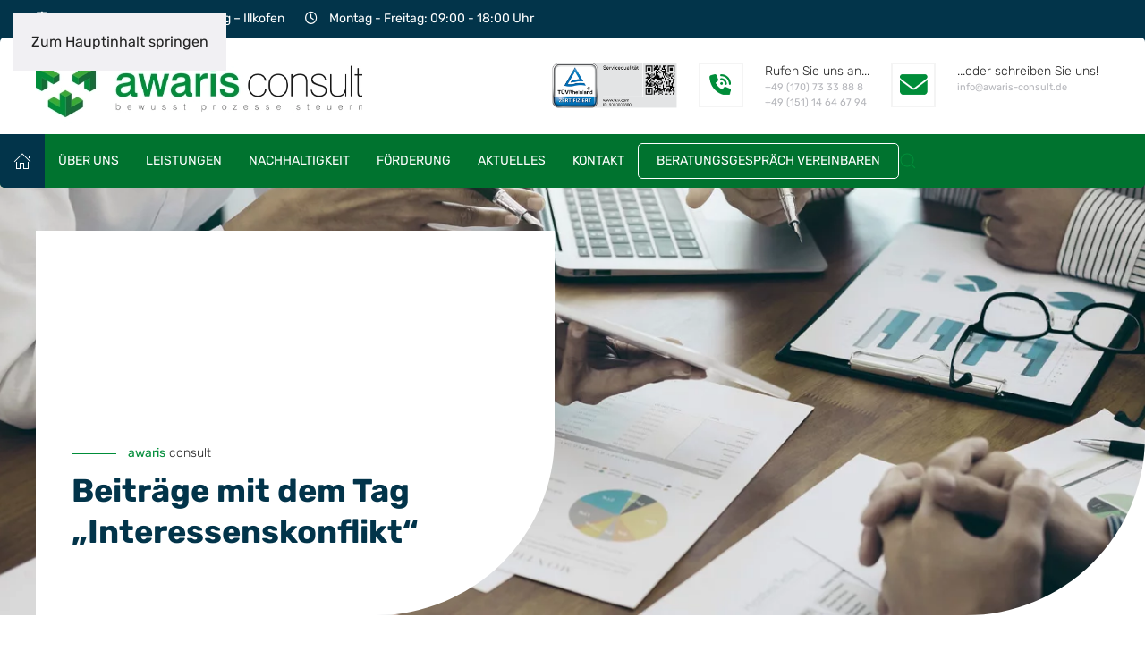

--- FILE ---
content_type: text/html; charset=UTF-8
request_url: https://awaris-consult.de/tag/interessenskonflikt/
body_size: 14348
content:
<!DOCTYPE html>
<html lang="de">
    <head>
        <meta charset="UTF-8">
        <meta name="viewport" content="width=device-width, initial-scale=1">
        <link rel="icon" href="/wp-content/uploads/2021/12/android-icon-96x96-1.png" sizes="any">
                <link rel="apple-touch-icon" href="/wp-content/uploads/2021/12/apple-icon-180x180-1.png">
                <meta name='robots' content='index, follow, max-image-preview:large, max-snippet:-1, max-video-preview:-1' />

	<!-- This site is optimized with the Yoast SEO plugin v26.5 - https://yoast.com/wordpress/plugins/seo/ -->
	<title>Interessenskonflikt Archive - awaris consult</title>
	<link rel="canonical" href="https://awaris-consult.de/tag/interessenskonflikt/" />
	<meta property="og:locale" content="de_DE" />
	<meta property="og:type" content="article" />
	<meta property="og:title" content="Interessenskonflikt Archive - awaris consult" />
	<meta property="og:url" content="https://awaris-consult.de/tag/interessenskonflikt/" />
	<meta property="og:site_name" content="awaris consult" />
	<meta name="twitter:card" content="summary_large_image" />
	<script type="application/ld+json" class="yoast-schema-graph">{"@context":"https://schema.org","@graph":[{"@type":"CollectionPage","@id":"https://awaris-consult.de/tag/interessenskonflikt/","url":"https://awaris-consult.de/tag/interessenskonflikt/","name":"Interessenskonflikt Archive - awaris consult","isPartOf":{"@id":"https://awaris-consult.de/#website"},"primaryImageOfPage":{"@id":"https://awaris-consult.de/tag/interessenskonflikt/#primaryimage"},"image":{"@id":"https://awaris-consult.de/tag/interessenskonflikt/#primaryimage"},"thumbnailUrl":"https://awaris-consult.de/wp-content/uploads/2020/04/awaris-consult-slide-datenschutz_01.jpg","breadcrumb":{"@id":"https://awaris-consult.de/tag/interessenskonflikt/#breadcrumb"},"inLanguage":"de"},{"@type":"ImageObject","inLanguage":"de","@id":"https://awaris-consult.de/tag/interessenskonflikt/#primaryimage","url":"https://awaris-consult.de/wp-content/uploads/2020/04/awaris-consult-slide-datenschutz_01.jpg","contentUrl":"https://awaris-consult.de/wp-content/uploads/2020/04/awaris-consult-slide-datenschutz_01.jpg","width":2000,"height":600,"caption":"awaris-consult-slide-datenschutz_01"},{"@type":"BreadcrumbList","@id":"https://awaris-consult.de/tag/interessenskonflikt/#breadcrumb","itemListElement":[{"@type":"ListItem","position":1,"name":"Startseite","item":"https://awaris-consult.de/"},{"@type":"ListItem","position":2,"name":"Interessenskonflikt"}]},{"@type":"WebSite","@id":"https://awaris-consult.de/#website","url":"https://awaris-consult.de/","name":"awaris consult","description":"Professionelles Consulting, Audits, Training und Compliance","publisher":{"@id":"https://awaris-consult.de/#organization"},"potentialAction":[{"@type":"SearchAction","target":{"@type":"EntryPoint","urlTemplate":"https://awaris-consult.de/?s={search_term_string}"},"query-input":{"@type":"PropertyValueSpecification","valueRequired":true,"valueName":"search_term_string"}}],"inLanguage":"de"},{"@type":"Organization","@id":"https://awaris-consult.de/#organization","name":"awaris consult - bewusst prozesse steuern","url":"https://awaris-consult.de/","logo":{"@type":"ImageObject","inLanguage":"de","@id":"https://awaris-consult.de/#/schema/logo/image/","url":"https://awaris-consult.de/wp-content/uploads/2023/01/logo_awaris_consult.png","contentUrl":"https://awaris-consult.de/wp-content/uploads/2023/01/logo_awaris_consult.png","width":365,"height":108,"caption":"awaris consult - bewusst prozesse steuern"},"image":{"@id":"https://awaris-consult.de/#/schema/logo/image/"}}]}</script>
	<!-- / Yoast SEO plugin. -->


<link rel="alternate" type="application/rss+xml" title="awaris consult &raquo; Feed" href="https://awaris-consult.de/feed/" />
<link rel="alternate" type="application/rss+xml" title="awaris consult &raquo; Kommentar-Feed" href="https://awaris-consult.de/comments/feed/" />
<link rel="alternate" type="application/rss+xml" title="awaris consult &raquo; Interessenskonflikt Schlagwort-Feed" href="https://awaris-consult.de/tag/interessenskonflikt/feed/" />
<style id='wp-emoji-styles-inline-css'>

	img.wp-smiley, img.emoji {
		display: inline !important;
		border: none !important;
		box-shadow: none !important;
		height: 1em !important;
		width: 1em !important;
		margin: 0 0.07em !important;
		vertical-align: -0.1em !important;
		background: none !important;
		padding: 0 !important;
	}
/*# sourceURL=wp-emoji-styles-inline-css */
</style>
<style id='wp-block-library-inline-css'>
:root{--wp-block-synced-color:#7a00df;--wp-block-synced-color--rgb:122,0,223;--wp-bound-block-color:var(--wp-block-synced-color);--wp-editor-canvas-background:#ddd;--wp-admin-theme-color:#007cba;--wp-admin-theme-color--rgb:0,124,186;--wp-admin-theme-color-darker-10:#006ba1;--wp-admin-theme-color-darker-10--rgb:0,107,160.5;--wp-admin-theme-color-darker-20:#005a87;--wp-admin-theme-color-darker-20--rgb:0,90,135;--wp-admin-border-width-focus:2px}@media (min-resolution:192dpi){:root{--wp-admin-border-width-focus:1.5px}}.wp-element-button{cursor:pointer}:root .has-very-light-gray-background-color{background-color:#eee}:root .has-very-dark-gray-background-color{background-color:#313131}:root .has-very-light-gray-color{color:#eee}:root .has-very-dark-gray-color{color:#313131}:root .has-vivid-green-cyan-to-vivid-cyan-blue-gradient-background{background:linear-gradient(135deg,#00d084,#0693e3)}:root .has-purple-crush-gradient-background{background:linear-gradient(135deg,#34e2e4,#4721fb 50%,#ab1dfe)}:root .has-hazy-dawn-gradient-background{background:linear-gradient(135deg,#faaca8,#dad0ec)}:root .has-subdued-olive-gradient-background{background:linear-gradient(135deg,#fafae1,#67a671)}:root .has-atomic-cream-gradient-background{background:linear-gradient(135deg,#fdd79a,#004a59)}:root .has-nightshade-gradient-background{background:linear-gradient(135deg,#330968,#31cdcf)}:root .has-midnight-gradient-background{background:linear-gradient(135deg,#020381,#2874fc)}:root{--wp--preset--font-size--normal:16px;--wp--preset--font-size--huge:42px}.has-regular-font-size{font-size:1em}.has-larger-font-size{font-size:2.625em}.has-normal-font-size{font-size:var(--wp--preset--font-size--normal)}.has-huge-font-size{font-size:var(--wp--preset--font-size--huge)}.has-text-align-center{text-align:center}.has-text-align-left{text-align:left}.has-text-align-right{text-align:right}.has-fit-text{white-space:nowrap!important}#end-resizable-editor-section{display:none}.aligncenter{clear:both}.items-justified-left{justify-content:flex-start}.items-justified-center{justify-content:center}.items-justified-right{justify-content:flex-end}.items-justified-space-between{justify-content:space-between}.screen-reader-text{border:0;clip-path:inset(50%);height:1px;margin:-1px;overflow:hidden;padding:0;position:absolute;width:1px;word-wrap:normal!important}.screen-reader-text:focus{background-color:#ddd;clip-path:none;color:#444;display:block;font-size:1em;height:auto;left:5px;line-height:normal;padding:15px 23px 14px;text-decoration:none;top:5px;width:auto;z-index:100000}html :where(.has-border-color){border-style:solid}html :where([style*=border-top-color]){border-top-style:solid}html :where([style*=border-right-color]){border-right-style:solid}html :where([style*=border-bottom-color]){border-bottom-style:solid}html :where([style*=border-left-color]){border-left-style:solid}html :where([style*=border-width]){border-style:solid}html :where([style*=border-top-width]){border-top-style:solid}html :where([style*=border-right-width]){border-right-style:solid}html :where([style*=border-bottom-width]){border-bottom-style:solid}html :where([style*=border-left-width]){border-left-style:solid}html :where(img[class*=wp-image-]){height:auto;max-width:100%}:where(figure){margin:0 0 1em}html :where(.is-position-sticky){--wp-admin--admin-bar--position-offset:var(--wp-admin--admin-bar--height,0px)}@media screen and (max-width:600px){html :where(.is-position-sticky){--wp-admin--admin-bar--position-offset:0px}}

/*# sourceURL=wp-block-library-inline-css */
</style><style id='global-styles-inline-css'>
:root{--wp--preset--aspect-ratio--square: 1;--wp--preset--aspect-ratio--4-3: 4/3;--wp--preset--aspect-ratio--3-4: 3/4;--wp--preset--aspect-ratio--3-2: 3/2;--wp--preset--aspect-ratio--2-3: 2/3;--wp--preset--aspect-ratio--16-9: 16/9;--wp--preset--aspect-ratio--9-16: 9/16;--wp--preset--color--black: #000000;--wp--preset--color--cyan-bluish-gray: #abb8c3;--wp--preset--color--white: #ffffff;--wp--preset--color--pale-pink: #f78da7;--wp--preset--color--vivid-red: #cf2e2e;--wp--preset--color--luminous-vivid-orange: #ff6900;--wp--preset--color--luminous-vivid-amber: #fcb900;--wp--preset--color--light-green-cyan: #7bdcb5;--wp--preset--color--vivid-green-cyan: #00d084;--wp--preset--color--pale-cyan-blue: #8ed1fc;--wp--preset--color--vivid-cyan-blue: #0693e3;--wp--preset--color--vivid-purple: #9b51e0;--wp--preset--gradient--vivid-cyan-blue-to-vivid-purple: linear-gradient(135deg,rgb(6,147,227) 0%,rgb(155,81,224) 100%);--wp--preset--gradient--light-green-cyan-to-vivid-green-cyan: linear-gradient(135deg,rgb(122,220,180) 0%,rgb(0,208,130) 100%);--wp--preset--gradient--luminous-vivid-amber-to-luminous-vivid-orange: linear-gradient(135deg,rgb(252,185,0) 0%,rgb(255,105,0) 100%);--wp--preset--gradient--luminous-vivid-orange-to-vivid-red: linear-gradient(135deg,rgb(255,105,0) 0%,rgb(207,46,46) 100%);--wp--preset--gradient--very-light-gray-to-cyan-bluish-gray: linear-gradient(135deg,rgb(238,238,238) 0%,rgb(169,184,195) 100%);--wp--preset--gradient--cool-to-warm-spectrum: linear-gradient(135deg,rgb(74,234,220) 0%,rgb(151,120,209) 20%,rgb(207,42,186) 40%,rgb(238,44,130) 60%,rgb(251,105,98) 80%,rgb(254,248,76) 100%);--wp--preset--gradient--blush-light-purple: linear-gradient(135deg,rgb(255,206,236) 0%,rgb(152,150,240) 100%);--wp--preset--gradient--blush-bordeaux: linear-gradient(135deg,rgb(254,205,165) 0%,rgb(254,45,45) 50%,rgb(107,0,62) 100%);--wp--preset--gradient--luminous-dusk: linear-gradient(135deg,rgb(255,203,112) 0%,rgb(199,81,192) 50%,rgb(65,88,208) 100%);--wp--preset--gradient--pale-ocean: linear-gradient(135deg,rgb(255,245,203) 0%,rgb(182,227,212) 50%,rgb(51,167,181) 100%);--wp--preset--gradient--electric-grass: linear-gradient(135deg,rgb(202,248,128) 0%,rgb(113,206,126) 100%);--wp--preset--gradient--midnight: linear-gradient(135deg,rgb(2,3,129) 0%,rgb(40,116,252) 100%);--wp--preset--font-size--small: 13px;--wp--preset--font-size--medium: 20px;--wp--preset--font-size--large: 36px;--wp--preset--font-size--x-large: 42px;--wp--preset--spacing--20: 0.44rem;--wp--preset--spacing--30: 0.67rem;--wp--preset--spacing--40: 1rem;--wp--preset--spacing--50: 1.5rem;--wp--preset--spacing--60: 2.25rem;--wp--preset--spacing--70: 3.38rem;--wp--preset--spacing--80: 5.06rem;--wp--preset--shadow--natural: 6px 6px 9px rgba(0, 0, 0, 0.2);--wp--preset--shadow--deep: 12px 12px 50px rgba(0, 0, 0, 0.4);--wp--preset--shadow--sharp: 6px 6px 0px rgba(0, 0, 0, 0.2);--wp--preset--shadow--outlined: 6px 6px 0px -3px rgb(255, 255, 255), 6px 6px rgb(0, 0, 0);--wp--preset--shadow--crisp: 6px 6px 0px rgb(0, 0, 0);}:where(.is-layout-flex){gap: 0.5em;}:where(.is-layout-grid){gap: 0.5em;}body .is-layout-flex{display: flex;}.is-layout-flex{flex-wrap: wrap;align-items: center;}.is-layout-flex > :is(*, div){margin: 0;}body .is-layout-grid{display: grid;}.is-layout-grid > :is(*, div){margin: 0;}:where(.wp-block-columns.is-layout-flex){gap: 2em;}:where(.wp-block-columns.is-layout-grid){gap: 2em;}:where(.wp-block-post-template.is-layout-flex){gap: 1.25em;}:where(.wp-block-post-template.is-layout-grid){gap: 1.25em;}.has-black-color{color: var(--wp--preset--color--black) !important;}.has-cyan-bluish-gray-color{color: var(--wp--preset--color--cyan-bluish-gray) !important;}.has-white-color{color: var(--wp--preset--color--white) !important;}.has-pale-pink-color{color: var(--wp--preset--color--pale-pink) !important;}.has-vivid-red-color{color: var(--wp--preset--color--vivid-red) !important;}.has-luminous-vivid-orange-color{color: var(--wp--preset--color--luminous-vivid-orange) !important;}.has-luminous-vivid-amber-color{color: var(--wp--preset--color--luminous-vivid-amber) !important;}.has-light-green-cyan-color{color: var(--wp--preset--color--light-green-cyan) !important;}.has-vivid-green-cyan-color{color: var(--wp--preset--color--vivid-green-cyan) !important;}.has-pale-cyan-blue-color{color: var(--wp--preset--color--pale-cyan-blue) !important;}.has-vivid-cyan-blue-color{color: var(--wp--preset--color--vivid-cyan-blue) !important;}.has-vivid-purple-color{color: var(--wp--preset--color--vivid-purple) !important;}.has-black-background-color{background-color: var(--wp--preset--color--black) !important;}.has-cyan-bluish-gray-background-color{background-color: var(--wp--preset--color--cyan-bluish-gray) !important;}.has-white-background-color{background-color: var(--wp--preset--color--white) !important;}.has-pale-pink-background-color{background-color: var(--wp--preset--color--pale-pink) !important;}.has-vivid-red-background-color{background-color: var(--wp--preset--color--vivid-red) !important;}.has-luminous-vivid-orange-background-color{background-color: var(--wp--preset--color--luminous-vivid-orange) !important;}.has-luminous-vivid-amber-background-color{background-color: var(--wp--preset--color--luminous-vivid-amber) !important;}.has-light-green-cyan-background-color{background-color: var(--wp--preset--color--light-green-cyan) !important;}.has-vivid-green-cyan-background-color{background-color: var(--wp--preset--color--vivid-green-cyan) !important;}.has-pale-cyan-blue-background-color{background-color: var(--wp--preset--color--pale-cyan-blue) !important;}.has-vivid-cyan-blue-background-color{background-color: var(--wp--preset--color--vivid-cyan-blue) !important;}.has-vivid-purple-background-color{background-color: var(--wp--preset--color--vivid-purple) !important;}.has-black-border-color{border-color: var(--wp--preset--color--black) !important;}.has-cyan-bluish-gray-border-color{border-color: var(--wp--preset--color--cyan-bluish-gray) !important;}.has-white-border-color{border-color: var(--wp--preset--color--white) !important;}.has-pale-pink-border-color{border-color: var(--wp--preset--color--pale-pink) !important;}.has-vivid-red-border-color{border-color: var(--wp--preset--color--vivid-red) !important;}.has-luminous-vivid-orange-border-color{border-color: var(--wp--preset--color--luminous-vivid-orange) !important;}.has-luminous-vivid-amber-border-color{border-color: var(--wp--preset--color--luminous-vivid-amber) !important;}.has-light-green-cyan-border-color{border-color: var(--wp--preset--color--light-green-cyan) !important;}.has-vivid-green-cyan-border-color{border-color: var(--wp--preset--color--vivid-green-cyan) !important;}.has-pale-cyan-blue-border-color{border-color: var(--wp--preset--color--pale-cyan-blue) !important;}.has-vivid-cyan-blue-border-color{border-color: var(--wp--preset--color--vivid-cyan-blue) !important;}.has-vivid-purple-border-color{border-color: var(--wp--preset--color--vivid-purple) !important;}.has-vivid-cyan-blue-to-vivid-purple-gradient-background{background: var(--wp--preset--gradient--vivid-cyan-blue-to-vivid-purple) !important;}.has-light-green-cyan-to-vivid-green-cyan-gradient-background{background: var(--wp--preset--gradient--light-green-cyan-to-vivid-green-cyan) !important;}.has-luminous-vivid-amber-to-luminous-vivid-orange-gradient-background{background: var(--wp--preset--gradient--luminous-vivid-amber-to-luminous-vivid-orange) !important;}.has-luminous-vivid-orange-to-vivid-red-gradient-background{background: var(--wp--preset--gradient--luminous-vivid-orange-to-vivid-red) !important;}.has-very-light-gray-to-cyan-bluish-gray-gradient-background{background: var(--wp--preset--gradient--very-light-gray-to-cyan-bluish-gray) !important;}.has-cool-to-warm-spectrum-gradient-background{background: var(--wp--preset--gradient--cool-to-warm-spectrum) !important;}.has-blush-light-purple-gradient-background{background: var(--wp--preset--gradient--blush-light-purple) !important;}.has-blush-bordeaux-gradient-background{background: var(--wp--preset--gradient--blush-bordeaux) !important;}.has-luminous-dusk-gradient-background{background: var(--wp--preset--gradient--luminous-dusk) !important;}.has-pale-ocean-gradient-background{background: var(--wp--preset--gradient--pale-ocean) !important;}.has-electric-grass-gradient-background{background: var(--wp--preset--gradient--electric-grass) !important;}.has-midnight-gradient-background{background: var(--wp--preset--gradient--midnight) !important;}.has-small-font-size{font-size: var(--wp--preset--font-size--small) !important;}.has-medium-font-size{font-size: var(--wp--preset--font-size--medium) !important;}.has-large-font-size{font-size: var(--wp--preset--font-size--large) !important;}.has-x-large-font-size{font-size: var(--wp--preset--font-size--x-large) !important;}
/*# sourceURL=global-styles-inline-css */
</style>

<style id='classic-theme-styles-inline-css'>
/*! This file is auto-generated */
.wp-block-button__link{color:#fff;background-color:#32373c;border-radius:9999px;box-shadow:none;text-decoration:none;padding:calc(.667em + 2px) calc(1.333em + 2px);font-size:1.125em}.wp-block-file__button{background:#32373c;color:#fff;text-decoration:none}
/*# sourceURL=/wp-includes/css/classic-themes.min.css */
</style>
<link rel='stylesheet' id='contact-form-7-css' href='https://awaris-consult.de/wp-content/plugins/contact-form-7/includes/css/styles.css?ver=6.1.4' media='all' />
<link rel='stylesheet' id='parent-style-css' href='https://awaris-consult.de/wp-content/themes/yootheme/style.css?ver=6.9' media='all' />
<link rel='stylesheet' id='child-theme-css-css' href='https://awaris-consult.de/wp-content/themes/yootheme-child/style.css?ver=6.9' media='all' />
<link rel='stylesheet' id='borlabs-cookie-custom-css' href='https://awaris-consult.de/wp-content/cache/borlabs-cookie/1/borlabs-cookie-1-de.css?ver=3.3.22-28' media='all' />
<link href="https://awaris-consult.de/wp-content/themes/yootheme/css/theme.1.css?ver=1759137624" rel="stylesheet">
<script data-no-optimize="1" data-no-minify="1" data-cfasync="false" src="https://awaris-consult.de/wp-content/cache/borlabs-cookie/1/borlabs-cookie-config-de.json.js?ver=3.3.22-36" id="borlabs-cookie-config-js"></script>
<link rel="https://api.w.org/" href="https://awaris-consult.de/wp-json/" /><link rel="alternate" title="JSON" type="application/json" href="https://awaris-consult.de/wp-json/wp/v2/tags/167" /><link rel="EditURI" type="application/rsd+xml" title="RSD" href="https://awaris-consult.de/xmlrpc.php?rsd" />
<meta name="generator" content="WordPress 6.9" />

    <link href="https://awaris-consult.de/fontawesome/css/all.css" rel="stylesheet">

<script src="https://awaris-consult.de/wp-content/themes/yootheme/vendor/assets/uikit/dist/js/uikit.min.js?ver=4.5.28"></script>
<script src="https://awaris-consult.de/wp-content/themes/yootheme/vendor/assets/uikit/dist/js/uikit-icons-fuse.min.js?ver=4.5.28"></script>
<script src="https://awaris-consult.de/wp-content/themes/yootheme/js/theme.js?ver=4.5.28"></script>
<script>window.yootheme ||= {}; var $theme = yootheme.theme = {"i18n":{"close":{"label":"Schlie\u00dfen","0":"yootheme"},"totop":{"label":"Back to top","0":"yootheme"},"marker":{"label":"Open","0":"yootheme"},"navbarToggleIcon":{"label":"Men\u00fc \u00f6ffnen","0":"yootheme"},"paginationPrevious":{"label":"Vorherige Seite","0":"yootheme"},"paginationNext":{"label":"N\u00e4chste Seite","0":"yootheme"},"searchIcon":{"toggle":"Open Search","submit":"Suche starten"},"slider":{"next":"N\u00e4chstes Bild","previous":"Vorheriges Bild","slideX":"Bild %s","slideLabel":"%s von %s"},"slideshow":{"next":"N\u00e4chstes Bild","previous":"Vorheriges Bild","slideX":"Bild %s","slideLabel":"%s von %s"},"lightboxPanel":{"next":"N\u00e4chstes Bild","previous":"Vorheriges Bild","slideLabel":"%s von %s","close":"Schlie\u00dfen"}}};</script>
    </head>
    <body class="archive tag tag-interessenskonflikt tag-167 wp-theme-yootheme wp-child-theme-yootheme-child ">

        
        <div class="uk-hidden-visually uk-notification uk-notification-top-left uk-width-auto">
            <div class="uk-notification-message">
                <a href="#tm-main" class="uk-link-reset">Zum Hauptinhalt springen</a>
            </div>
        </div>

        
        
        <div class="tm-page">

                        


<header class="tm-header-mobile uk-hidden@m">


        <div uk-sticky cls-active="uk-navbar-sticky" sel-target=".uk-navbar-container">
    
        <div class="uk-navbar-container">

            <div class="uk-container uk-container-expand">
                <nav class="uk-navbar" uk-navbar="{&quot;align&quot;:&quot;center&quot;,&quot;container&quot;:&quot;.tm-header-mobile &gt; [uk-sticky]&quot;,&quot;boundary&quot;:&quot;.tm-header-mobile .uk-navbar-container&quot;}">

                                        <div class="uk-navbar-left ">

                                                    <a href="https://awaris-consult.de/" aria-label="Zurück zur Startseite" class="uk-logo uk-navbar-item">
    <picture>
<source type="image/webp" srcset="/wp-content/themes/yootheme/cache/f3/Awaris-Consult-logo@2x-f3dcb271.webp 180w, /wp-content/themes/yootheme/cache/82/Awaris-Consult-logo@2x-82dc028f.webp 360w" sizes="(min-width: 180px) 180px">
<img alt loading="eager" src="/wp-content/themes/yootheme/cache/1c/Awaris-Consult-logo@2x-1c03621d.png" width="180" height="34">
</picture></a>                        
                        
                        
                    </div>
                    
                    
                                        <div class="uk-navbar-right">

                                                                            
                                                    <a uk-toggle href="#tm-dialog-mobile" class="uk-navbar-toggle">

        
        <div uk-navbar-toggle-icon></div>

        
    </a>                        
                    </div>
                    
                </nav>
            </div>

        </div>

        </div>
    



        <div id="tm-dialog-mobile" uk-offcanvas="container: true; overlay: true" mode="slide" flip>
        <div class="uk-offcanvas-bar uk-flex uk-flex-column">

                        <button class="uk-offcanvas-close uk-close-large" type="button" uk-close uk-toggle="cls: uk-close-large; mode: media; media: @s"></button>
            
                        <div class="uk-margin-auto-bottom">
                
<div class="uk-panel widget widget_nav_menu" id="nav_menu-2">

    
    
<ul class="uk-nav uk-nav-default uk-nav-accordion" uk-nav="targets: &gt; .js-accordion" uk-scrollspy-nav="closest: li; scroll: true;">
    
	<li class="menu-item menu-item-type-post_type menu-item-object-page menu-item-home"><a href="https://awaris-consult.de/"><span uk-icon="icon: home;"></span> </a></li>
	<li class="menu-item menu-item-type-custom menu-item-object-custom menu-item-has-children js-accordion uk-parent"><a href>Über uns <span uk-nav-parent-icon></span></a>
	<ul class="uk-nav-sub">

		<li class="menu-item menu-item-type-post_type menu-item-object-page"><a href="https://awaris-consult.de/ueber-uns/">Unternehmen</a></li>
		<li class="menu-item menu-item-type-post_type menu-item-object-page"><a href="https://awaris-consult.de/awaris-consult-tuev-zertifizierte-servicequalitaet-auf-spitzenniveau/">TÜV-zertifizierte Servicequalität</a></li>
		<li class="menu-item menu-item-type-post_type menu-item-object-page"><a href="https://awaris-consult.de/nachhaltigkeit/">Nachhaltigkeit bei awaris consult</a></li></ul></li>
	<li class="menu-item menu-item-type-custom menu-item-object-custom menu-item-has-children js-accordion uk-parent"><a href>Leistungen <span uk-nav-parent-icon></span></a>
	<ul class="uk-nav-sub">

		<li class="menu-item menu-item-type-post_type menu-item-object-page"><a href="https://awaris-consult.de/managementsysteme-und-prozessmanagement/">Management­systeme & Prozess­management</a></li>
		<li class="menu-item menu-item-type-post_type menu-item-object-page"><a href="https://awaris-consult.de/online-beratungen/">Online-Beratungen</a></li>
		<li class="menu-item menu-item-type-post_type menu-item-object-page"><a href="https://awaris-consult.de/audits-mystery-checks/">Audits &#038; Mystery Checks</a></li>
		<li class="menu-item menu-item-type-post_type menu-item-object-page menu-item-has-children uk-parent"><a href="https://awaris-consult.de/viflow/">viflow</a>
		<ul>

			<li class="menu-item menu-item-type-post_type menu-item-object-page"><a href="https://awaris-consult.de/viflow/datenschutzmodell/">Datenschutzmodell</a></li></ul></li>
		<li class="menu-item menu-item-type-custom menu-item-object-custom menu-item-has-children uk-parent"><a href>Schulungen & Trainings</a>
		<ul>

			<li class="menu-item menu-item-type-taxonomy menu-item-object-category"><a href="https://awaris-consult.de/category/schulungen-und-trainings/inhouse-seminare/">Inhouse Seminare</a></li>
			<li class="menu-item menu-item-type-taxonomy menu-item-object-category"><a href="https://awaris-consult.de/category/schulungen-und-trainings/viflow/">Prozessmodellierung mit viflow</a></li></ul></li></ul></li>
	<li class="menu-item menu-item-type-custom menu-item-object-custom menu-item-has-children js-accordion uk-parent"><a href>Nachhaltigkeit <span uk-nav-parent-icon></span></a>
	<ul class="uk-nav-sub">

		<li class="menu-item menu-item-type-post_type menu-item-object-page"><a href="https://awaris-consult.de/nachhaltigkeit/beratungsleistungen/">Beratungsleistungen</a></li>
		<li class="menu-item menu-item-type-post_type menu-item-object-page"><a href="https://awaris-consult.de/nachhaltigkeit/nachhaltigkeitsberichterstattung/">Nachhaltigkeitsberichterstattung</a></li>
		<li class="menu-item menu-item-type-post_type menu-item-object-page"><a href="https://awaris-consult.de/nachhaltigkeit/esg-nachhaltigkeitsaudits/">ESG-/ Nachhaltigkeitsaudits</a></li></ul></li>
	<li class="menu-item menu-item-type-post_type menu-item-object-page"><a href="https://awaris-consult.de/foerderung/">Förderung</a></li>
	<li class="menu-item menu-item-type-taxonomy menu-item-object-category"><a href="https://awaris-consult.de/category/aktuelles/">Aktuelles</a></li>
	<li class="menu-item menu-item-type-post_type menu-item-object-page"><a href="https://awaris-consult.de/kontakt/">Kontakt</a></li></ul>

</div>
            </div>
            
            
        </div>
    </div>
    
    
    

</header>


<div class="tm-toolbar tm-toolbar-default uk-visible@m">
    <div class="uk-container uk-flex uk-flex-middle">

                <div>
            <div class="uk-grid-medium uk-child-width-auto uk-flex-middle" uk-grid="margin: uk-margin-small-top">

                                <div>
<div class="uk-panel widget widget_custom_html" id="custom_html-8">

    
    <div class="textwidget custom-html-widget"><i class="fa-solid fa-signs-post uk-margin-small-right" style="font-size: 14px;"></i> <a class="uk-margin-right" href="https://goo.gl/maps/9NgCnVTnLzafm7qS7" target="_blank">Lerchenweg 5, 93092 Barbing – Illkofen</a> <i class="fa-regular fa-clock uk-margin-small-right" style="font-size: 14px;"></i> Montag - Freitag: 09:00 - 18:00 Uhr</div>
</div>
</div>                
                
            </div>
        </div>
        
        
    </div>
</div>

<div class="tm-header uk-visible@m" uk-header>






        <div class="tm-headerbar-default tm-headerbar tm-headerbar-top">
        <div class="uk-container uk-flex uk-flex-middle">

                        <a href="https://awaris-consult.de/" aria-label="Zurück zur Startseite" class="uk-logo">
    <picture>
<source type="image/webp" srcset="/wp-content/themes/yootheme/cache/23/logo_awaris_consult-23690fbc.webp 365w" sizes="(min-width: 365px) 365px">
<img alt loading="eager" src="/wp-content/themes/yootheme/cache/a5/logo_awaris_consult-a582a380.png" width="365" height="108">
</picture></a>            
                        <div class="uk-margin-auto-left">
                
<div class="uk-panel widget widget_builderwidget" id="builderwidget-6">

    
    <div class="uk-grid tm-grid-expand uk-child-width-1-1 uk-grid-margin">
<div class="uk-grid-item-match uk-flex-middle uk-width-1-1">
    
        
            
            
                        <div class="uk-panel uk-width-1-1">            
                
                    <div><table class="uk-table uk-margin-remove-bottom">
    <tbody>
        <tr>
            <td><img src="/wp-content/uploads/2021/12/TUEV.png" width="140"></td>
            <td class="uk-transition-toggle"><a href="tel:00491707333888"><img class="el-image uk-transition-scale-up uk-transition-opaque uk-box-shadow-hover-medium" src="/wp-content/uploads/2023/01/icon_call.png"></a></td>
            <td><span class="el-title uk-text-meta uk-margin-top uk-margin-remove-bottom">Rufen Sie uns an...</span><br><a href="tel:00491707333888" class="el-link uk-link-muted">+49 (170) 73 33 88 8</a><br><a href="tel:004915114646794" class="el-link uk-link-muted">+49 (151) 14 64 67 94</a></td>
            <td class="uk-transition-toggle"><a href="mailto:info@awaris-consult.de"><img class="el-image uk-transition-scale-up uk-transition-opaque uk-box-shadow-hover-medium" src="/wp-content/uploads/2023/01/icon_write.png"></a></td>
            <td><span class="el-title uk-text-meta uk-margin-top uk-margin-remove-bottom">...oder schreiben Sie uns!</span><br><a href="mailto:info@awaris-consult.de" class="el-link uk-link-muted">info@awaris-consult.de</a></td>
        </tr>
    </tbody>

</table></div>
                
                        </div>            
        
    
</div></div>
</div>
            </div>
            
        </div>
    </div>
    
    
                <div uk-sticky media="@m" cls-active="uk-navbar-sticky" sel-target=".uk-navbar-container">
        
            <div class="uk-navbar-container">

                <div class="uk-container uk-flex uk-flex-middle">
                    <nav class="uk-navbar uk-flex-auto" uk-navbar="{&quot;align&quot;:&quot;center&quot;,&quot;container&quot;:&quot;.tm-header &gt; [uk-sticky]&quot;,&quot;boundary&quot;:&quot;.tm-header .uk-navbar-container&quot;}">

                                                <div class="uk-navbar-left">
                            
<ul class="uk-navbar-nav" uk-scrollspy-nav="closest: li; scroll: true; target: &gt; * &gt; a[href];">
    
	<li class="menu-item menu-item-type-post_type menu-item-object-page menu-item-home"><a href="https://awaris-consult.de/" class="uk-preserve-width"><span uk-icon="icon: home;"></span> </a></li>
	<li class="menu-item menu-item-type-custom menu-item-object-custom menu-item-has-children uk-parent"><a role="button">Über uns</a>
	<div class="uk-drop uk-navbar-dropdown" mode="hover" pos="bottom-left"><div><ul class="uk-nav uk-navbar-dropdown-nav">

		<li class="menu-item menu-item-type-post_type menu-item-object-page"><a href="https://awaris-consult.de/ueber-uns/">Unternehmen</a></li>
		<li class="menu-item menu-item-type-post_type menu-item-object-page"><a href="https://awaris-consult.de/awaris-consult-tuev-zertifizierte-servicequalitaet-auf-spitzenniveau/">TÜV-zertifizierte Servicequalität</a></li>
		<li class="menu-item menu-item-type-post_type menu-item-object-page"><a href="https://awaris-consult.de/nachhaltigkeit/">Nachhaltigkeit bei awaris consult</a></li></ul></div></div></li>
	<li class="menu-item menu-item-type-custom menu-item-object-custom menu-item-has-children uk-parent"><a role="button">Leistungen</a>
	<div class="uk-drop uk-navbar-dropdown" mode="hover" pos="bottom-left"><div><ul class="uk-nav uk-navbar-dropdown-nav">

		<li class="menu-item menu-item-type-post_type menu-item-object-page"><a href="https://awaris-consult.de/managementsysteme-und-prozessmanagement/">Management­systeme & Prozess­management</a></li>
		<li class="menu-item menu-item-type-post_type menu-item-object-page"><a href="https://awaris-consult.de/online-beratungen/">Online-Beratungen</a></li>
		<li class="menu-item menu-item-type-post_type menu-item-object-page"><a href="https://awaris-consult.de/audits-mystery-checks/">Audits &#038; Mystery Checks</a></li>
		<li class="menu-item menu-item-type-post_type menu-item-object-page menu-item-has-children uk-parent"><a href="https://awaris-consult.de/viflow/">viflow</a>
		<ul class="uk-nav-sub">

			<li class="menu-item menu-item-type-post_type menu-item-object-page"><a href="https://awaris-consult.de/viflow/datenschutzmodell/">Datenschutzmodell</a></li></ul></li>
		<li class="menu-item menu-item-type-custom menu-item-object-custom menu-item-has-children uk-parent"><a role="button">Schulungen & Trainings</a>
		<ul class="uk-nav-sub">

			<li class="menu-item menu-item-type-taxonomy menu-item-object-category"><a href="https://awaris-consult.de/category/schulungen-und-trainings/inhouse-seminare/">Inhouse Seminare</a></li>
			<li class="menu-item menu-item-type-taxonomy menu-item-object-category"><a href="https://awaris-consult.de/category/schulungen-und-trainings/viflow/">Prozessmodellierung mit viflow</a></li></ul></li></ul></div></div></li>
	<li class="menu-item menu-item-type-custom menu-item-object-custom menu-item-has-children uk-parent"><a role="button">Nachhaltigkeit</a>
	<div class="uk-drop uk-navbar-dropdown" mode="hover" pos="bottom-center"><div><ul class="uk-nav uk-navbar-dropdown-nav">

		<li class="menu-item menu-item-type-post_type menu-item-object-page"><a href="https://awaris-consult.de/nachhaltigkeit/beratungsleistungen/">Beratungsleistungen</a></li>
		<li class="menu-item menu-item-type-post_type menu-item-object-page"><a href="https://awaris-consult.de/nachhaltigkeit/nachhaltigkeitsberichterstattung/">Nachhaltigkeitsberichterstattung</a></li>
		<li class="menu-item menu-item-type-post_type menu-item-object-page"><a href="https://awaris-consult.de/nachhaltigkeit/esg-nachhaltigkeitsaudits/">ESG-/ Nachhaltigkeitsaudits</a></li></ul></div></div></li>
	<li class="menu-item menu-item-type-post_type menu-item-object-page"><a href="https://awaris-consult.de/foerderung/">Förderung</a></li>
	<li class="menu-item menu-item-type-taxonomy menu-item-object-category"><a href="https://awaris-consult.de/category/aktuelles/">Aktuelles</a></li>
	<li class="menu-item menu-item-type-post_type menu-item-object-page"><a href="https://awaris-consult.de/kontakt/">Kontakt</a></li></ul>

<div class="uk-navbar-item widget widget_builderwidget" id="builderwidget-10">

    
    <div class="uk-visible@l uk-grid tm-grid-expand uk-child-width-1-1 uk-grid-margin">
<div class="uk-width-1-1 uk-visible@l">
    
        
            
            
            
                
                    
<div class="uk-margin uk-visible@l">
    
    
        
        
<a class="el-content uk-button uk-button-secondary" href="/kontakt/">
    
        Beratungsgespräch vereinbaren    
    
</a>


        
    
    
</div>

                
            
        
    
</div></div>
</div>


    <a class="uk-navbar-toggle" href="#search-1-search" uk-search-icon uk-toggle></a>

    <div uk-modal id="search-1-search" class="uk-modal">
        <div class="uk-modal-dialog uk-modal-body">

            
            
                <form id="search-1" action="https://awaris-consult.de/" method="get" role="search" class="uk-search uk-width-1-1 uk-search-medium"><span uk-search-icon></span><input name="s" placeholder="Suche" required aria-label="Suche" type="search" class="uk-search-input" autofocus></form>
                
            
        </div>
    </div>

                        </div>
                        						
						
						<div class="uk-navbar-right">
						
																								</div>

                        
                    </nav>
                </div>

            </div>

                </div>
        
    




</div>

            
            
            <main id="tm-main" >

                <!-- Builder #template-hUIKLEPB --><style class="uk-margin-remove-adjacent">#template-hUIKLEPB\#0 .uk-tile-default{border-bottom-right-radius: 200px; height: 430px!important;}</style>
<div class="tm-border-radius-right uk-section-default">
        <div data-src="/wp-content/uploads/2023/01/awaris_consulting_beratung_menschen_schreibtisch_m.jpg" data-sources="[{&quot;type&quot;:&quot;image\/webp&quot;,&quot;srcset&quot;:&quot;\/wp-content\/themes\/yootheme\/cache\/4d\/awaris_consulting_beratung_menschen_schreibtisch_m-4d588764.webp 1920w&quot;,&quot;sizes&quot;:&quot;(max-aspect-ratio: 1920\/590) 325vh&quot;}]" uk-img class="uk-background-norepeat uk-background-cover uk-background-center-right uk-section uk-padding-remove-vertical">    
        
        
        
            
                                <div class="uk-container">                
                    <div class="uk-grid tm-grid-expand uk-grid-margin" uk-grid>
<div class="uk-grid-item-match uk-width-1-2@m" id="template-hUIKLEPB#0">
        <div class="uk-tile-default uk-tile uk-flex uk-flex-bottom">    
        
            
            
                        <div class="uk-panel uk-width-1-1">            
                
                    
<div class="uk-text-meta uk-heading-bullet uk-margin-remove-bottom">        <span class="uk-text-primary"><strong>awaris</strong></span> consult    </div>
<h1 class="uk-h2 uk-margin-small">        Beiträge mit dem Tag<br>&#8222;Interessenskonflikt&#8220;    </h1>
                
                        </div>            
        
        </div>    
</div>
<div class="uk-grid-item-match uk-width-1-2@m">
    
        
            
            
                        <div class="uk-panel uk-width-1-1">            
                
                    
<div class="awaris-animation-1 uk-position-absolute uk-width-1-1" style="right: 220%; top: 50px;">
        <picture>
<source type="image/webp" srcset="/wp-content/themes/yootheme/cache/4a/bg_icon_awaris-4ada3f49.webp 768w, /wp-content/themes/yootheme/cache/e7/bg_icon_awaris-e771ce31.webp 871w" sizes="(min-width: 871px) 871px">
<img decoding="async" src="/wp-content/themes/yootheme/cache/e9/bg_icon_awaris-e94bc1c1.png" width="871" height="871" class="el-image" alt loading="lazy">
</picture>    
    
</div>
                
                        </div>            
        
    
</div></div>
                                </div>                
            
        
        </div>
    
</div>
<div class="uk-section-default uk-section">
    
        
        
        
            
                                <div class="uk-container">                
                    <div class="uk-grid tm-grid-expand uk-child-width-1-1 uk-grid-margin">
<div class="uk-width-1-1">
    
        
            
            
            
                
                    
<div class="uk-overflow-auto">    <table class="uk-table uk-table-divider">
                <thead>
            <tr>

                <th>Titel</th><th></th><th>Tags</th><th>Vorschau</th><th class="uk-text-nowrap">Beitragslink</th>
            </tr>
        </thead>
        
        <tbody>
                <tr class="el-item"><td class="uk-width-small"><div class="el-title uk-h5">Interessenskonflikt bei der Benennung des Datenschutzbeauftragten berücksichtigen:</div></td><td class="uk-table-shrink"><picture>
<source type="image/webp" srcset="/wp-content/themes/yootheme/cache/4e/awaris-consult-slide-datenschutz_01-4e31ad51.webp 80w, /wp-content/themes/yootheme/cache/66/awaris-consult-slide-datenschutz_01-662175d1.webp 160w" sizes="(min-width: 80px) 80px">
<img decoding="async" src="/wp-content/themes/yootheme/cache/4d/awaris-consult-slide-datenschutz_01-4d55af63.jpeg" width="80" height="80" class="el-image uk-preserve-width" alt loading="lazy">
</picture></td><td class="uk-width-small"><div class="el-meta uk-text-meta">Tags: <a href="https://awaris-consult.de/tag/datenschutzbeauftragter/" rel="tag">Datenschutzbeauftragter</a>, <a href="https://awaris-consult.de/tag/dsb/" rel="tag">DSB</a>, <a href="https://awaris-consult.de/tag/interessenskonflikt/" rel="tag">Interessenskonflikt</a></div></td><td class="uk-width-small"><div class="el-content uk-panel uk-text-meta">
Bei der Benennung des DSB ist regelmäßig zu berücksichtigen, dass dieser &#8211; egal ob intern oder extern &#8211; objektiv seine Aufgaben wahrnehmen kann und…</div></td><td class="uk-text-nowrap uk-table-shrink"><a class="el-link uk-button uk-button-primary" href="https://awaris-consult.de/interessenskonflikt-bei-der-benennung-des-datenschutzbeauftragten-beruecksichtigen/">Zum Beitrag</a></td></tr>
                </tbody>

    </table>
</div>
                
            
        
    
</div></div>
                                </div>                
            
        
    
</div>        
            </main>

            
                        <footer>
                <!-- Builder #footer -->
<div class="uk-section-secondary uk-section uk-section-small">
    
        
        
        
            
                                <div class="uk-container">                
                    <div class="uk-grid tm-grid-expand uk-grid-margin" uk-grid>
<div class="uk-width-1-2@m">
    
        
            
            
            
                
                    <div class="uk-panel uk-margin uk-text-left@m uk-text-center"><p class="uk-text-small">Copyright © <script> document.currentScript.insertAdjacentHTML('afterend', '<time datetime="' + new Date().toJSON() + '">' + new Intl.DateTimeFormat(document.documentElement.lang, {year: 'numeric'}).format() + '</time>'); </script> awaris-consult.de. Alle Rechte vorbehalten.<br />Design und Programmierung <a href="https://www.webart-it.de" target="_blank" rel="noopener">webart-IT UG (haftungsbeschränkt)</a></p></div>
                
            
        
    
</div>
<div class="uk-width-1-2@m">
    
        
            
            
            
                
                    
<div class="uk-text-right@m uk-text-center">
    <ul class="uk-margin-remove-bottom uk-subnav  uk-subnav-divider uk-flex-right@m uk-flex-center" uk-margin>        <li class="el-item ">
    <a class="el-link" href="https://awaris-consult.de">Startseite</a></li>
        <li class="el-item ">
    <a class="el-link" href="/impressum/">Impressum</a></li>
        <li class="el-item ">
    <a class="el-link" href="/datenschutzerklaerung/">Datenschutz</a></li>
        <li class="el-item ">
    <a class="el-link" href="https://awaris-consult.de/wp-content/uploads/2021/12/awaris_consult_AGB.pdf" target="_blank">AGB</a></li>
        <li class="el-item ">
    <a class="el-link" href="https://awaris-consult.de/wp-content/uploads/2022/01/AGB-Onlineberatungs-Dienstleistungen_20220101.pdf">AGB Online Buchungen</a></li>
        </ul>
</div>
                
            
        
    
</div></div>
                                </div>                
            
        
    
</div>            </footer>
            
        </div>

        
        <script type="speculationrules">
{"prefetch":[{"source":"document","where":{"and":[{"href_matches":"/*"},{"not":{"href_matches":["/wp-*.php","/wp-admin/*","/wp-content/uploads/*","/wp-content/*","/wp-content/plugins/*","/wp-content/themes/yootheme-child/*","/wp-content/themes/yootheme/*","/*\\?(.+)"]}},{"not":{"selector_matches":"a[rel~=\"nofollow\"]"}},{"not":{"selector_matches":".no-prefetch, .no-prefetch a"}}]},"eagerness":"conservative"}]}
</script>
<script type="importmap" id="wp-importmap">
{"imports":{"borlabs-cookie-core":"https://awaris-consult.de/wp-content/plugins/borlabs-cookie/assets/javascript/borlabs-cookie.min.js?ver=3.3.22"}}
</script>
<script type="module" src="https://awaris-consult.de/wp-content/plugins/borlabs-cookie/assets/javascript/borlabs-cookie.min.js?ver=3.3.22" id="borlabs-cookie-core-js-module" data-cfasync="false" data-no-minify="1" data-no-optimize="1"></script>
<script type="module" src="https://awaris-consult.de/wp-content/plugins/borlabs-cookie/assets/javascript/borlabs-cookie-legacy-backward-compatibility.min.js?ver=3.3.22" id="borlabs-cookie-legacy-backward-compatibility-js-module"></script>
<!--googleoff: all--><div data-nosnippet data-borlabs-cookie-consent-required='true' id='BorlabsCookieBox'></div><div id='BorlabsCookieWidget' class='brlbs-cmpnt-container'></div><!--googleon: all--><script src="https://awaris-consult.de/wp-includes/js/dist/hooks.min.js?ver=dd5603f07f9220ed27f1" id="wp-hooks-js"></script>
<script src="https://awaris-consult.de/wp-includes/js/dist/i18n.min.js?ver=c26c3dc7bed366793375" id="wp-i18n-js"></script>
<script id="wp-i18n-js-after">
wp.i18n.setLocaleData( { 'text direction\u0004ltr': [ 'ltr' ] } );
//# sourceURL=wp-i18n-js-after
</script>
<script src="https://awaris-consult.de/wp-content/plugins/contact-form-7/includes/swv/js/index.js?ver=6.1.4" id="swv-js"></script>
<script id="contact-form-7-js-translations">
( function( domain, translations ) {
	var localeData = translations.locale_data[ domain ] || translations.locale_data.messages;
	localeData[""].domain = domain;
	wp.i18n.setLocaleData( localeData, domain );
} )( "contact-form-7", {"translation-revision-date":"2025-10-26 03:28:49+0000","generator":"GlotPress\/4.0.3","domain":"messages","locale_data":{"messages":{"":{"domain":"messages","plural-forms":"nplurals=2; plural=n != 1;","lang":"de"},"This contact form is placed in the wrong place.":["Dieses Kontaktformular wurde an der falschen Stelle platziert."],"Error:":["Fehler:"]}},"comment":{"reference":"includes\/js\/index.js"}} );
//# sourceURL=contact-form-7-js-translations
</script>
<script id="contact-form-7-js-before">
var wpcf7 = {
    "api": {
        "root": "https:\/\/awaris-consult.de\/wp-json\/",
        "namespace": "contact-form-7\/v1"
    }
};
//# sourceURL=contact-form-7-js-before
</script>
<script src="https://awaris-consult.de/wp-content/plugins/contact-form-7/includes/js/index.js?ver=6.1.4" id="contact-form-7-js"></script>
<script data-borlabs-cookie-script-blocker-id='recaptcha' type='text/template' data-borlabs-cookie-script-blocker-handle="google-recaptcha" data-borlabs-cookie-script-blocker-id="recaptcha" type='text/template' data-borlabs-cookie-script-blocker-src="https://www.google.com/recaptcha/api.js?render=6LdBvBcaAAAAAI026kmdeDtfx7Hnub6wk_fGc25F&amp;ver=3.0" id="google-recaptcha-js"></script><script data-borlabs-cookie-script-blocker-id='recaptcha' type='text/template' data-borlabs-cookie-script-blocker-handle="google-recaptcha" data-borlabs-cookie-script-blocker-id="contact-form-seven-recaptcha" type='text/template' type='text/template' data-borlabs-cookie-script-blocker-src="https://www.google.com/recaptcha/api.js?render=6LdBvBcaAAAAAI026kmdeDtfx7Hnub6wk_fGc25F&amp;ver=3.0" id="google-recaptcha-js"></script><script src="https://awaris-consult.de/wp-includes/js/dist/vendor/wp-polyfill.min.js?ver=3.15.0" id="wp-polyfill-js"></script>
<script data-borlabs-cookie-script-blocker-id='recaptcha' type='text/template' data-borlabs-cookie-script-blocker-handle="wpcf7-recaptcha" data-borlabs-cookie-script-blocker-id="recaptcha" type='text/template' id="wpcf7-recaptcha-js-before">
var wpcf7_recaptcha = {
    "sitekey": "6LdBvBcaAAAAAI026kmdeDtfx7Hnub6wk_fGc25F",
    "actions": {
        "homepage": "homepage",
        "contactform": "contactform"
    }
};
//# sourceURL=wpcf7-recaptcha-js-before
</script><script data-borlabs-cookie-script-blocker-id='recaptcha' type='text/template' data-borlabs-cookie-script-blocker-handle="wpcf7-recaptcha" data-borlabs-cookie-script-blocker-id="recaptcha" type='text/template' data-borlabs-cookie-script-blocker-src="https://awaris-consult.de/wp-content/plugins/contact-form-7/modules/recaptcha/index.js?ver=6.1.4" id="wpcf7-recaptcha-js"></script><script data-borlabs-cookie-script-blocker-id='recaptcha' type='text/template' data-borlabs-cookie-script-blocker-handle="wpcf7-recaptcha" data-borlabs-cookie-script-blocker-id="contact-form-seven-recaptcha" type='text/template' type='text/template' id="wpcf7-recaptcha-js-before">
var wpcf7_recaptcha = {
    "sitekey": "6LdBvBcaAAAAAI026kmdeDtfx7Hnub6wk_fGc25F",
    "actions": {
        "homepage": "homepage",
        "contactform": "contactform"
    }
};
//# sourceURL=wpcf7-recaptcha-js-before
</script><script data-borlabs-cookie-script-blocker-id='recaptcha' type='text/template' data-borlabs-cookie-script-blocker-handle="wpcf7-recaptcha" data-borlabs-cookie-script-blocker-id="contact-form-seven-recaptcha" type='text/template' type='text/template' data-borlabs-cookie-script-blocker-src="https://awaris-consult.de/wp-content/plugins/contact-form-7/modules/recaptcha/index.js?ver=6.1.4" id="wpcf7-recaptcha-js"></script><script id="wp-emoji-settings" type="application/json">
{"baseUrl":"https://s.w.org/images/core/emoji/17.0.2/72x72/","ext":".png","svgUrl":"https://s.w.org/images/core/emoji/17.0.2/svg/","svgExt":".svg","source":{"concatemoji":"https://awaris-consult.de/wp-includes/js/wp-emoji-release.min.js?ver=6.9"}}
</script>
<script type="module">
/*! This file is auto-generated */
const a=JSON.parse(document.getElementById("wp-emoji-settings").textContent),o=(window._wpemojiSettings=a,"wpEmojiSettingsSupports"),s=["flag","emoji"];function i(e){try{var t={supportTests:e,timestamp:(new Date).valueOf()};sessionStorage.setItem(o,JSON.stringify(t))}catch(e){}}function c(e,t,n){e.clearRect(0,0,e.canvas.width,e.canvas.height),e.fillText(t,0,0);t=new Uint32Array(e.getImageData(0,0,e.canvas.width,e.canvas.height).data);e.clearRect(0,0,e.canvas.width,e.canvas.height),e.fillText(n,0,0);const a=new Uint32Array(e.getImageData(0,0,e.canvas.width,e.canvas.height).data);return t.every((e,t)=>e===a[t])}function p(e,t){e.clearRect(0,0,e.canvas.width,e.canvas.height),e.fillText(t,0,0);var n=e.getImageData(16,16,1,1);for(let e=0;e<n.data.length;e++)if(0!==n.data[e])return!1;return!0}function u(e,t,n,a){switch(t){case"flag":return n(e,"\ud83c\udff3\ufe0f\u200d\u26a7\ufe0f","\ud83c\udff3\ufe0f\u200b\u26a7\ufe0f")?!1:!n(e,"\ud83c\udde8\ud83c\uddf6","\ud83c\udde8\u200b\ud83c\uddf6")&&!n(e,"\ud83c\udff4\udb40\udc67\udb40\udc62\udb40\udc65\udb40\udc6e\udb40\udc67\udb40\udc7f","\ud83c\udff4\u200b\udb40\udc67\u200b\udb40\udc62\u200b\udb40\udc65\u200b\udb40\udc6e\u200b\udb40\udc67\u200b\udb40\udc7f");case"emoji":return!a(e,"\ud83e\u1fac8")}return!1}function f(e,t,n,a){let r;const o=(r="undefined"!=typeof WorkerGlobalScope&&self instanceof WorkerGlobalScope?new OffscreenCanvas(300,150):document.createElement("canvas")).getContext("2d",{willReadFrequently:!0}),s=(o.textBaseline="top",o.font="600 32px Arial",{});return e.forEach(e=>{s[e]=t(o,e,n,a)}),s}function r(e){var t=document.createElement("script");t.src=e,t.defer=!0,document.head.appendChild(t)}a.supports={everything:!0,everythingExceptFlag:!0},new Promise(t=>{let n=function(){try{var e=JSON.parse(sessionStorage.getItem(o));if("object"==typeof e&&"number"==typeof e.timestamp&&(new Date).valueOf()<e.timestamp+604800&&"object"==typeof e.supportTests)return e.supportTests}catch(e){}return null}();if(!n){if("undefined"!=typeof Worker&&"undefined"!=typeof OffscreenCanvas&&"undefined"!=typeof URL&&URL.createObjectURL&&"undefined"!=typeof Blob)try{var e="postMessage("+f.toString()+"("+[JSON.stringify(s),u.toString(),c.toString(),p.toString()].join(",")+"));",a=new Blob([e],{type:"text/javascript"});const r=new Worker(URL.createObjectURL(a),{name:"wpTestEmojiSupports"});return void(r.onmessage=e=>{i(n=e.data),r.terminate(),t(n)})}catch(e){}i(n=f(s,u,c,p))}t(n)}).then(e=>{for(const n in e)a.supports[n]=e[n],a.supports.everything=a.supports.everything&&a.supports[n],"flag"!==n&&(a.supports.everythingExceptFlag=a.supports.everythingExceptFlag&&a.supports[n]);var t;a.supports.everythingExceptFlag=a.supports.everythingExceptFlag&&!a.supports.flag,a.supports.everything||((t=a.source||{}).concatemoji?r(t.concatemoji):t.wpemoji&&t.twemoji&&(r(t.twemoji),r(t.wpemoji)))});
//# sourceURL=https://awaris-consult.de/wp-includes/js/wp-emoji-loader.min.js
</script>
<template id="brlbs-cmpnt-cb-template-contact-form-seven-recaptcha">
 <div class="brlbs-cmpnt-container brlbs-cmpnt-content-blocker brlbs-cmpnt-with-individual-styles" data-borlabs-cookie-content-blocker-id="contact-form-seven-recaptcha" data-borlabs-cookie-content=""><div class="brlbs-cmpnt-cb-preset-b brlbs-cmpnt-cb-cf7-recaptcha"> <div class="brlbs-cmpnt-cb-thumbnail" style="background-image: url('https://awaris-consult.de/wp-content/uploads/borlabs-cookie/1/bct-google-recaptcha-main.png')"></div> <div class="brlbs-cmpnt-cb-main"> <div class="brlbs-cmpnt-cb-content"> <p class="brlbs-cmpnt-cb-description">Sie müssen den Inhalt von <strong>reCAPTCHA</strong> laden, um das Formular abzuschicken. Bitte beachten Sie, dass dabei Daten mit Drittanbietern ausgetauscht werden.</p> <a class="brlbs-cmpnt-cb-provider-toggle" href="#" data-borlabs-cookie-show-provider-information role="button">Mehr Informationen</a> </div> <div class="brlbs-cmpnt-cb-buttons"> <a class="brlbs-cmpnt-cb-btn" href="#" data-borlabs-cookie-unblock role="button">Inhalt entsperren</a> <a class="brlbs-cmpnt-cb-btn" href="#" data-borlabs-cookie-accept-service role="button" style="display: inherit">Erforderlichen Service akzeptieren und Inhalte entsperren</a> </div> </div> </div></div>
</template>
<script data-borlabs-cookie-script-blocker-id='recaptcha' type='text/template'>
(function() {
    if (!document.querySelector('script[data-borlabs-cookie-script-blocker-id="contact-form-seven-recaptcha"]')) {
        return;
    }

    const template = document.querySelector("#brlbs-cmpnt-cb-template-contact-form-seven-recaptcha");
    const formsToInsertBlocker = document.querySelectorAll('form.wpcf7-form');

    for (const form of formsToInsertBlocker) {
        const blocked = template.content.cloneNode(true).querySelector('.brlbs-cmpnt-container');
        form.after(blocked);

        const btn = form.querySelector('.wpcf7-submit')
        if (btn) {
            btn.disabled = true
        }
    }
})();
</script><template id="brlbs-cmpnt-cb-template-contact-form-seven-turnstile">
 <div class="brlbs-cmpnt-container brlbs-cmpnt-content-blocker brlbs-cmpnt-with-individual-styles" data-borlabs-cookie-content-blocker-id="contact-form-seven-turnstile" data-borlabs-cookie-content=""><div class="brlbs-cmpnt-cb-preset-b"> <div class="brlbs-cmpnt-cb-thumbnail" style="background-image: url('https://awaris-consult.de/wp-content/uploads/borlabs-cookie/1/bct-cloudflare-turnstile-main.png')"></div> <div class="brlbs-cmpnt-cb-main"> <div class="brlbs-cmpnt-cb-content"> <p class="brlbs-cmpnt-cb-description">Sie sehen gerade einen Platzhalterinhalt von <strong>Turnstile</strong>. Um auf den eigentlichen Inhalt zuzugreifen, klicken Sie auf die Schaltfläche unten. Bitte beachten Sie, dass dabei Daten an Drittanbieter weitergegeben werden.</p> <a class="brlbs-cmpnt-cb-provider-toggle" href="#" data-borlabs-cookie-show-provider-information role="button">Mehr Informationen</a> </div> <div class="brlbs-cmpnt-cb-buttons"> <a class="brlbs-cmpnt-cb-btn" href="#" data-borlabs-cookie-unblock role="button">Inhalt entsperren</a> <a class="brlbs-cmpnt-cb-btn" href="#" data-borlabs-cookie-accept-service role="button" style="display: inherit">Erforderlichen Service akzeptieren und Inhalte entsperren</a> </div> </div> </div></div>
</template>
<script>
(function() {
    const template = document.querySelector("#brlbs-cmpnt-cb-template-contact-form-seven-turnstile");
    const divsToInsertBlocker = document.querySelectorAll('body:has(script[data-borlabs-cookie-script-blocker-id="contact-form-seven-turnstile"]) .wpcf7-turnstile');
    for (const div of divsToInsertBlocker) {
        const cb = template.content.cloneNode(true).querySelector('.brlbs-cmpnt-container');
        div.after(cb);

        const form = div.closest('.wpcf7-form');
        const btn = form?.querySelector('.wpcf7-submit');
        if (btn) {
            btn.disabled = true
        }
    }
})()
</script>    </body>
</html>


--- FILE ---
content_type: text/html; charset=UTF-8
request_url: https://awaris-consult.de/tag/interessenskonflikt/
body_size: 14347
content:
<!DOCTYPE html>
<html lang="de">
    <head>
        <meta charset="UTF-8">
        <meta name="viewport" content="width=device-width, initial-scale=1">
        <link rel="icon" href="/wp-content/uploads/2021/12/android-icon-96x96-1.png" sizes="any">
                <link rel="apple-touch-icon" href="/wp-content/uploads/2021/12/apple-icon-180x180-1.png">
                <meta name='robots' content='index, follow, max-image-preview:large, max-snippet:-1, max-video-preview:-1' />

	<!-- This site is optimized with the Yoast SEO plugin v26.5 - https://yoast.com/wordpress/plugins/seo/ -->
	<title>Interessenskonflikt Archive - awaris consult</title>
	<link rel="canonical" href="https://awaris-consult.de/tag/interessenskonflikt/" />
	<meta property="og:locale" content="de_DE" />
	<meta property="og:type" content="article" />
	<meta property="og:title" content="Interessenskonflikt Archive - awaris consult" />
	<meta property="og:url" content="https://awaris-consult.de/tag/interessenskonflikt/" />
	<meta property="og:site_name" content="awaris consult" />
	<meta name="twitter:card" content="summary_large_image" />
	<script type="application/ld+json" class="yoast-schema-graph">{"@context":"https://schema.org","@graph":[{"@type":"CollectionPage","@id":"https://awaris-consult.de/tag/interessenskonflikt/","url":"https://awaris-consult.de/tag/interessenskonflikt/","name":"Interessenskonflikt Archive - awaris consult","isPartOf":{"@id":"https://awaris-consult.de/#website"},"primaryImageOfPage":{"@id":"https://awaris-consult.de/tag/interessenskonflikt/#primaryimage"},"image":{"@id":"https://awaris-consult.de/tag/interessenskonflikt/#primaryimage"},"thumbnailUrl":"https://awaris-consult.de/wp-content/uploads/2020/04/awaris-consult-slide-datenschutz_01.jpg","breadcrumb":{"@id":"https://awaris-consult.de/tag/interessenskonflikt/#breadcrumb"},"inLanguage":"de"},{"@type":"ImageObject","inLanguage":"de","@id":"https://awaris-consult.de/tag/interessenskonflikt/#primaryimage","url":"https://awaris-consult.de/wp-content/uploads/2020/04/awaris-consult-slide-datenschutz_01.jpg","contentUrl":"https://awaris-consult.de/wp-content/uploads/2020/04/awaris-consult-slide-datenschutz_01.jpg","width":2000,"height":600,"caption":"awaris-consult-slide-datenschutz_01"},{"@type":"BreadcrumbList","@id":"https://awaris-consult.de/tag/interessenskonflikt/#breadcrumb","itemListElement":[{"@type":"ListItem","position":1,"name":"Startseite","item":"https://awaris-consult.de/"},{"@type":"ListItem","position":2,"name":"Interessenskonflikt"}]},{"@type":"WebSite","@id":"https://awaris-consult.de/#website","url":"https://awaris-consult.de/","name":"awaris consult","description":"Professionelles Consulting, Audits, Training und Compliance","publisher":{"@id":"https://awaris-consult.de/#organization"},"potentialAction":[{"@type":"SearchAction","target":{"@type":"EntryPoint","urlTemplate":"https://awaris-consult.de/?s={search_term_string}"},"query-input":{"@type":"PropertyValueSpecification","valueRequired":true,"valueName":"search_term_string"}}],"inLanguage":"de"},{"@type":"Organization","@id":"https://awaris-consult.de/#organization","name":"awaris consult - bewusst prozesse steuern","url":"https://awaris-consult.de/","logo":{"@type":"ImageObject","inLanguage":"de","@id":"https://awaris-consult.de/#/schema/logo/image/","url":"https://awaris-consult.de/wp-content/uploads/2023/01/logo_awaris_consult.png","contentUrl":"https://awaris-consult.de/wp-content/uploads/2023/01/logo_awaris_consult.png","width":365,"height":108,"caption":"awaris consult - bewusst prozesse steuern"},"image":{"@id":"https://awaris-consult.de/#/schema/logo/image/"}}]}</script>
	<!-- / Yoast SEO plugin. -->


<link rel="alternate" type="application/rss+xml" title="awaris consult &raquo; Feed" href="https://awaris-consult.de/feed/" />
<link rel="alternate" type="application/rss+xml" title="awaris consult &raquo; Kommentar-Feed" href="https://awaris-consult.de/comments/feed/" />
<link rel="alternate" type="application/rss+xml" title="awaris consult &raquo; Interessenskonflikt Schlagwort-Feed" href="https://awaris-consult.de/tag/interessenskonflikt/feed/" />
<style id='wp-emoji-styles-inline-css'>

	img.wp-smiley, img.emoji {
		display: inline !important;
		border: none !important;
		box-shadow: none !important;
		height: 1em !important;
		width: 1em !important;
		margin: 0 0.07em !important;
		vertical-align: -0.1em !important;
		background: none !important;
		padding: 0 !important;
	}
/*# sourceURL=wp-emoji-styles-inline-css */
</style>
<style id='wp-block-library-inline-css'>
:root{--wp-block-synced-color:#7a00df;--wp-block-synced-color--rgb:122,0,223;--wp-bound-block-color:var(--wp-block-synced-color);--wp-editor-canvas-background:#ddd;--wp-admin-theme-color:#007cba;--wp-admin-theme-color--rgb:0,124,186;--wp-admin-theme-color-darker-10:#006ba1;--wp-admin-theme-color-darker-10--rgb:0,107,160.5;--wp-admin-theme-color-darker-20:#005a87;--wp-admin-theme-color-darker-20--rgb:0,90,135;--wp-admin-border-width-focus:2px}@media (min-resolution:192dpi){:root{--wp-admin-border-width-focus:1.5px}}.wp-element-button{cursor:pointer}:root .has-very-light-gray-background-color{background-color:#eee}:root .has-very-dark-gray-background-color{background-color:#313131}:root .has-very-light-gray-color{color:#eee}:root .has-very-dark-gray-color{color:#313131}:root .has-vivid-green-cyan-to-vivid-cyan-blue-gradient-background{background:linear-gradient(135deg,#00d084,#0693e3)}:root .has-purple-crush-gradient-background{background:linear-gradient(135deg,#34e2e4,#4721fb 50%,#ab1dfe)}:root .has-hazy-dawn-gradient-background{background:linear-gradient(135deg,#faaca8,#dad0ec)}:root .has-subdued-olive-gradient-background{background:linear-gradient(135deg,#fafae1,#67a671)}:root .has-atomic-cream-gradient-background{background:linear-gradient(135deg,#fdd79a,#004a59)}:root .has-nightshade-gradient-background{background:linear-gradient(135deg,#330968,#31cdcf)}:root .has-midnight-gradient-background{background:linear-gradient(135deg,#020381,#2874fc)}:root{--wp--preset--font-size--normal:16px;--wp--preset--font-size--huge:42px}.has-regular-font-size{font-size:1em}.has-larger-font-size{font-size:2.625em}.has-normal-font-size{font-size:var(--wp--preset--font-size--normal)}.has-huge-font-size{font-size:var(--wp--preset--font-size--huge)}.has-text-align-center{text-align:center}.has-text-align-left{text-align:left}.has-text-align-right{text-align:right}.has-fit-text{white-space:nowrap!important}#end-resizable-editor-section{display:none}.aligncenter{clear:both}.items-justified-left{justify-content:flex-start}.items-justified-center{justify-content:center}.items-justified-right{justify-content:flex-end}.items-justified-space-between{justify-content:space-between}.screen-reader-text{border:0;clip-path:inset(50%);height:1px;margin:-1px;overflow:hidden;padding:0;position:absolute;width:1px;word-wrap:normal!important}.screen-reader-text:focus{background-color:#ddd;clip-path:none;color:#444;display:block;font-size:1em;height:auto;left:5px;line-height:normal;padding:15px 23px 14px;text-decoration:none;top:5px;width:auto;z-index:100000}html :where(.has-border-color){border-style:solid}html :where([style*=border-top-color]){border-top-style:solid}html :where([style*=border-right-color]){border-right-style:solid}html :where([style*=border-bottom-color]){border-bottom-style:solid}html :where([style*=border-left-color]){border-left-style:solid}html :where([style*=border-width]){border-style:solid}html :where([style*=border-top-width]){border-top-style:solid}html :where([style*=border-right-width]){border-right-style:solid}html :where([style*=border-bottom-width]){border-bottom-style:solid}html :where([style*=border-left-width]){border-left-style:solid}html :where(img[class*=wp-image-]){height:auto;max-width:100%}:where(figure){margin:0 0 1em}html :where(.is-position-sticky){--wp-admin--admin-bar--position-offset:var(--wp-admin--admin-bar--height,0px)}@media screen and (max-width:600px){html :where(.is-position-sticky){--wp-admin--admin-bar--position-offset:0px}}

/*# sourceURL=wp-block-library-inline-css */
</style><style id='global-styles-inline-css'>
:root{--wp--preset--aspect-ratio--square: 1;--wp--preset--aspect-ratio--4-3: 4/3;--wp--preset--aspect-ratio--3-4: 3/4;--wp--preset--aspect-ratio--3-2: 3/2;--wp--preset--aspect-ratio--2-3: 2/3;--wp--preset--aspect-ratio--16-9: 16/9;--wp--preset--aspect-ratio--9-16: 9/16;--wp--preset--color--black: #000000;--wp--preset--color--cyan-bluish-gray: #abb8c3;--wp--preset--color--white: #ffffff;--wp--preset--color--pale-pink: #f78da7;--wp--preset--color--vivid-red: #cf2e2e;--wp--preset--color--luminous-vivid-orange: #ff6900;--wp--preset--color--luminous-vivid-amber: #fcb900;--wp--preset--color--light-green-cyan: #7bdcb5;--wp--preset--color--vivid-green-cyan: #00d084;--wp--preset--color--pale-cyan-blue: #8ed1fc;--wp--preset--color--vivid-cyan-blue: #0693e3;--wp--preset--color--vivid-purple: #9b51e0;--wp--preset--gradient--vivid-cyan-blue-to-vivid-purple: linear-gradient(135deg,rgb(6,147,227) 0%,rgb(155,81,224) 100%);--wp--preset--gradient--light-green-cyan-to-vivid-green-cyan: linear-gradient(135deg,rgb(122,220,180) 0%,rgb(0,208,130) 100%);--wp--preset--gradient--luminous-vivid-amber-to-luminous-vivid-orange: linear-gradient(135deg,rgb(252,185,0) 0%,rgb(255,105,0) 100%);--wp--preset--gradient--luminous-vivid-orange-to-vivid-red: linear-gradient(135deg,rgb(255,105,0) 0%,rgb(207,46,46) 100%);--wp--preset--gradient--very-light-gray-to-cyan-bluish-gray: linear-gradient(135deg,rgb(238,238,238) 0%,rgb(169,184,195) 100%);--wp--preset--gradient--cool-to-warm-spectrum: linear-gradient(135deg,rgb(74,234,220) 0%,rgb(151,120,209) 20%,rgb(207,42,186) 40%,rgb(238,44,130) 60%,rgb(251,105,98) 80%,rgb(254,248,76) 100%);--wp--preset--gradient--blush-light-purple: linear-gradient(135deg,rgb(255,206,236) 0%,rgb(152,150,240) 100%);--wp--preset--gradient--blush-bordeaux: linear-gradient(135deg,rgb(254,205,165) 0%,rgb(254,45,45) 50%,rgb(107,0,62) 100%);--wp--preset--gradient--luminous-dusk: linear-gradient(135deg,rgb(255,203,112) 0%,rgb(199,81,192) 50%,rgb(65,88,208) 100%);--wp--preset--gradient--pale-ocean: linear-gradient(135deg,rgb(255,245,203) 0%,rgb(182,227,212) 50%,rgb(51,167,181) 100%);--wp--preset--gradient--electric-grass: linear-gradient(135deg,rgb(202,248,128) 0%,rgb(113,206,126) 100%);--wp--preset--gradient--midnight: linear-gradient(135deg,rgb(2,3,129) 0%,rgb(40,116,252) 100%);--wp--preset--font-size--small: 13px;--wp--preset--font-size--medium: 20px;--wp--preset--font-size--large: 36px;--wp--preset--font-size--x-large: 42px;--wp--preset--spacing--20: 0.44rem;--wp--preset--spacing--30: 0.67rem;--wp--preset--spacing--40: 1rem;--wp--preset--spacing--50: 1.5rem;--wp--preset--spacing--60: 2.25rem;--wp--preset--spacing--70: 3.38rem;--wp--preset--spacing--80: 5.06rem;--wp--preset--shadow--natural: 6px 6px 9px rgba(0, 0, 0, 0.2);--wp--preset--shadow--deep: 12px 12px 50px rgba(0, 0, 0, 0.4);--wp--preset--shadow--sharp: 6px 6px 0px rgba(0, 0, 0, 0.2);--wp--preset--shadow--outlined: 6px 6px 0px -3px rgb(255, 255, 255), 6px 6px rgb(0, 0, 0);--wp--preset--shadow--crisp: 6px 6px 0px rgb(0, 0, 0);}:where(.is-layout-flex){gap: 0.5em;}:where(.is-layout-grid){gap: 0.5em;}body .is-layout-flex{display: flex;}.is-layout-flex{flex-wrap: wrap;align-items: center;}.is-layout-flex > :is(*, div){margin: 0;}body .is-layout-grid{display: grid;}.is-layout-grid > :is(*, div){margin: 0;}:where(.wp-block-columns.is-layout-flex){gap: 2em;}:where(.wp-block-columns.is-layout-grid){gap: 2em;}:where(.wp-block-post-template.is-layout-flex){gap: 1.25em;}:where(.wp-block-post-template.is-layout-grid){gap: 1.25em;}.has-black-color{color: var(--wp--preset--color--black) !important;}.has-cyan-bluish-gray-color{color: var(--wp--preset--color--cyan-bluish-gray) !important;}.has-white-color{color: var(--wp--preset--color--white) !important;}.has-pale-pink-color{color: var(--wp--preset--color--pale-pink) !important;}.has-vivid-red-color{color: var(--wp--preset--color--vivid-red) !important;}.has-luminous-vivid-orange-color{color: var(--wp--preset--color--luminous-vivid-orange) !important;}.has-luminous-vivid-amber-color{color: var(--wp--preset--color--luminous-vivid-amber) !important;}.has-light-green-cyan-color{color: var(--wp--preset--color--light-green-cyan) !important;}.has-vivid-green-cyan-color{color: var(--wp--preset--color--vivid-green-cyan) !important;}.has-pale-cyan-blue-color{color: var(--wp--preset--color--pale-cyan-blue) !important;}.has-vivid-cyan-blue-color{color: var(--wp--preset--color--vivid-cyan-blue) !important;}.has-vivid-purple-color{color: var(--wp--preset--color--vivid-purple) !important;}.has-black-background-color{background-color: var(--wp--preset--color--black) !important;}.has-cyan-bluish-gray-background-color{background-color: var(--wp--preset--color--cyan-bluish-gray) !important;}.has-white-background-color{background-color: var(--wp--preset--color--white) !important;}.has-pale-pink-background-color{background-color: var(--wp--preset--color--pale-pink) !important;}.has-vivid-red-background-color{background-color: var(--wp--preset--color--vivid-red) !important;}.has-luminous-vivid-orange-background-color{background-color: var(--wp--preset--color--luminous-vivid-orange) !important;}.has-luminous-vivid-amber-background-color{background-color: var(--wp--preset--color--luminous-vivid-amber) !important;}.has-light-green-cyan-background-color{background-color: var(--wp--preset--color--light-green-cyan) !important;}.has-vivid-green-cyan-background-color{background-color: var(--wp--preset--color--vivid-green-cyan) !important;}.has-pale-cyan-blue-background-color{background-color: var(--wp--preset--color--pale-cyan-blue) !important;}.has-vivid-cyan-blue-background-color{background-color: var(--wp--preset--color--vivid-cyan-blue) !important;}.has-vivid-purple-background-color{background-color: var(--wp--preset--color--vivid-purple) !important;}.has-black-border-color{border-color: var(--wp--preset--color--black) !important;}.has-cyan-bluish-gray-border-color{border-color: var(--wp--preset--color--cyan-bluish-gray) !important;}.has-white-border-color{border-color: var(--wp--preset--color--white) !important;}.has-pale-pink-border-color{border-color: var(--wp--preset--color--pale-pink) !important;}.has-vivid-red-border-color{border-color: var(--wp--preset--color--vivid-red) !important;}.has-luminous-vivid-orange-border-color{border-color: var(--wp--preset--color--luminous-vivid-orange) !important;}.has-luminous-vivid-amber-border-color{border-color: var(--wp--preset--color--luminous-vivid-amber) !important;}.has-light-green-cyan-border-color{border-color: var(--wp--preset--color--light-green-cyan) !important;}.has-vivid-green-cyan-border-color{border-color: var(--wp--preset--color--vivid-green-cyan) !important;}.has-pale-cyan-blue-border-color{border-color: var(--wp--preset--color--pale-cyan-blue) !important;}.has-vivid-cyan-blue-border-color{border-color: var(--wp--preset--color--vivid-cyan-blue) !important;}.has-vivid-purple-border-color{border-color: var(--wp--preset--color--vivid-purple) !important;}.has-vivid-cyan-blue-to-vivid-purple-gradient-background{background: var(--wp--preset--gradient--vivid-cyan-blue-to-vivid-purple) !important;}.has-light-green-cyan-to-vivid-green-cyan-gradient-background{background: var(--wp--preset--gradient--light-green-cyan-to-vivid-green-cyan) !important;}.has-luminous-vivid-amber-to-luminous-vivid-orange-gradient-background{background: var(--wp--preset--gradient--luminous-vivid-amber-to-luminous-vivid-orange) !important;}.has-luminous-vivid-orange-to-vivid-red-gradient-background{background: var(--wp--preset--gradient--luminous-vivid-orange-to-vivid-red) !important;}.has-very-light-gray-to-cyan-bluish-gray-gradient-background{background: var(--wp--preset--gradient--very-light-gray-to-cyan-bluish-gray) !important;}.has-cool-to-warm-spectrum-gradient-background{background: var(--wp--preset--gradient--cool-to-warm-spectrum) !important;}.has-blush-light-purple-gradient-background{background: var(--wp--preset--gradient--blush-light-purple) !important;}.has-blush-bordeaux-gradient-background{background: var(--wp--preset--gradient--blush-bordeaux) !important;}.has-luminous-dusk-gradient-background{background: var(--wp--preset--gradient--luminous-dusk) !important;}.has-pale-ocean-gradient-background{background: var(--wp--preset--gradient--pale-ocean) !important;}.has-electric-grass-gradient-background{background: var(--wp--preset--gradient--electric-grass) !important;}.has-midnight-gradient-background{background: var(--wp--preset--gradient--midnight) !important;}.has-small-font-size{font-size: var(--wp--preset--font-size--small) !important;}.has-medium-font-size{font-size: var(--wp--preset--font-size--medium) !important;}.has-large-font-size{font-size: var(--wp--preset--font-size--large) !important;}.has-x-large-font-size{font-size: var(--wp--preset--font-size--x-large) !important;}
/*# sourceURL=global-styles-inline-css */
</style>

<style id='classic-theme-styles-inline-css'>
/*! This file is auto-generated */
.wp-block-button__link{color:#fff;background-color:#32373c;border-radius:9999px;box-shadow:none;text-decoration:none;padding:calc(.667em + 2px) calc(1.333em + 2px);font-size:1.125em}.wp-block-file__button{background:#32373c;color:#fff;text-decoration:none}
/*# sourceURL=/wp-includes/css/classic-themes.min.css */
</style>
<link rel='stylesheet' id='contact-form-7-css' href='https://awaris-consult.de/wp-content/plugins/contact-form-7/includes/css/styles.css?ver=6.1.4' media='all' />
<link rel='stylesheet' id='parent-style-css' href='https://awaris-consult.de/wp-content/themes/yootheme/style.css?ver=6.9' media='all' />
<link rel='stylesheet' id='child-theme-css-css' href='https://awaris-consult.de/wp-content/themes/yootheme-child/style.css?ver=6.9' media='all' />
<link rel='stylesheet' id='borlabs-cookie-custom-css' href='https://awaris-consult.de/wp-content/cache/borlabs-cookie/1/borlabs-cookie-1-de.css?ver=3.3.22-28' media='all' />
<link href="https://awaris-consult.de/wp-content/themes/yootheme/css/theme.1.css?ver=1759137624" rel="stylesheet">
<script data-no-optimize="1" data-no-minify="1" data-cfasync="false" src="https://awaris-consult.de/wp-content/cache/borlabs-cookie/1/borlabs-cookie-config-de.json.js?ver=3.3.22-36" id="borlabs-cookie-config-js"></script>
<link rel="https://api.w.org/" href="https://awaris-consult.de/wp-json/" /><link rel="alternate" title="JSON" type="application/json" href="https://awaris-consult.de/wp-json/wp/v2/tags/167" /><link rel="EditURI" type="application/rsd+xml" title="RSD" href="https://awaris-consult.de/xmlrpc.php?rsd" />
<meta name="generator" content="WordPress 6.9" />

    <link href="https://awaris-consult.de/fontawesome/css/all.css" rel="stylesheet">

<script src="https://awaris-consult.de/wp-content/themes/yootheme/vendor/assets/uikit/dist/js/uikit.min.js?ver=4.5.28"></script>
<script src="https://awaris-consult.de/wp-content/themes/yootheme/vendor/assets/uikit/dist/js/uikit-icons-fuse.min.js?ver=4.5.28"></script>
<script src="https://awaris-consult.de/wp-content/themes/yootheme/js/theme.js?ver=4.5.28"></script>
<script>window.yootheme ||= {}; var $theme = yootheme.theme = {"i18n":{"close":{"label":"Schlie\u00dfen","0":"yootheme"},"totop":{"label":"Back to top","0":"yootheme"},"marker":{"label":"Open","0":"yootheme"},"navbarToggleIcon":{"label":"Men\u00fc \u00f6ffnen","0":"yootheme"},"paginationPrevious":{"label":"Vorherige Seite","0":"yootheme"},"paginationNext":{"label":"N\u00e4chste Seite","0":"yootheme"},"searchIcon":{"toggle":"Open Search","submit":"Suche starten"},"slider":{"next":"N\u00e4chstes Bild","previous":"Vorheriges Bild","slideX":"Bild %s","slideLabel":"%s von %s"},"slideshow":{"next":"N\u00e4chstes Bild","previous":"Vorheriges Bild","slideX":"Bild %s","slideLabel":"%s von %s"},"lightboxPanel":{"next":"N\u00e4chstes Bild","previous":"Vorheriges Bild","slideLabel":"%s von %s","close":"Schlie\u00dfen"}}};</script>
    </head>
    <body class="archive tag tag-interessenskonflikt tag-167 wp-theme-yootheme wp-child-theme-yootheme-child ">

        
        <div class="uk-hidden-visually uk-notification uk-notification-top-left uk-width-auto">
            <div class="uk-notification-message">
                <a href="#tm-main" class="uk-link-reset">Zum Hauptinhalt springen</a>
            </div>
        </div>

        
        
        <div class="tm-page">

                        


<header class="tm-header-mobile uk-hidden@m">


        <div uk-sticky cls-active="uk-navbar-sticky" sel-target=".uk-navbar-container">
    
        <div class="uk-navbar-container">

            <div class="uk-container uk-container-expand">
                <nav class="uk-navbar" uk-navbar="{&quot;align&quot;:&quot;center&quot;,&quot;container&quot;:&quot;.tm-header-mobile &gt; [uk-sticky]&quot;,&quot;boundary&quot;:&quot;.tm-header-mobile .uk-navbar-container&quot;}">

                                        <div class="uk-navbar-left ">

                                                    <a href="https://awaris-consult.de/" aria-label="Zurück zur Startseite" class="uk-logo uk-navbar-item">
    <picture>
<source type="image/webp" srcset="/wp-content/themes/yootheme/cache/f3/Awaris-Consult-logo@2x-f3dcb271.webp 180w, /wp-content/themes/yootheme/cache/82/Awaris-Consult-logo@2x-82dc028f.webp 360w" sizes="(min-width: 180px) 180px">
<img alt loading="eager" src="/wp-content/themes/yootheme/cache/1c/Awaris-Consult-logo@2x-1c03621d.png" width="180" height="34">
</picture></a>                        
                        
                        
                    </div>
                    
                    
                                        <div class="uk-navbar-right">

                                                                            
                                                    <a uk-toggle href="#tm-dialog-mobile" class="uk-navbar-toggle">

        
        <div uk-navbar-toggle-icon></div>

        
    </a>                        
                    </div>
                    
                </nav>
            </div>

        </div>

        </div>
    



        <div id="tm-dialog-mobile" uk-offcanvas="container: true; overlay: true" mode="slide" flip>
        <div class="uk-offcanvas-bar uk-flex uk-flex-column">

                        <button class="uk-offcanvas-close uk-close-large" type="button" uk-close uk-toggle="cls: uk-close-large; mode: media; media: @s"></button>
            
                        <div class="uk-margin-auto-bottom">
                
<div class="uk-panel widget widget_nav_menu" id="nav_menu-2">

    
    
<ul class="uk-nav uk-nav-default uk-nav-accordion" uk-nav="targets: &gt; .js-accordion" uk-scrollspy-nav="closest: li; scroll: true;">
    
	<li class="menu-item menu-item-type-post_type menu-item-object-page menu-item-home"><a href="https://awaris-consult.de/"><span uk-icon="icon: home;"></span> </a></li>
	<li class="menu-item menu-item-type-custom menu-item-object-custom menu-item-has-children js-accordion uk-parent"><a href>Über uns <span uk-nav-parent-icon></span></a>
	<ul class="uk-nav-sub">

		<li class="menu-item menu-item-type-post_type menu-item-object-page"><a href="https://awaris-consult.de/ueber-uns/">Unternehmen</a></li>
		<li class="menu-item menu-item-type-post_type menu-item-object-page"><a href="https://awaris-consult.de/awaris-consult-tuev-zertifizierte-servicequalitaet-auf-spitzenniveau/">TÜV-zertifizierte Servicequalität</a></li>
		<li class="menu-item menu-item-type-post_type menu-item-object-page"><a href="https://awaris-consult.de/nachhaltigkeit/">Nachhaltigkeit bei awaris consult</a></li></ul></li>
	<li class="menu-item menu-item-type-custom menu-item-object-custom menu-item-has-children js-accordion uk-parent"><a href>Leistungen <span uk-nav-parent-icon></span></a>
	<ul class="uk-nav-sub">

		<li class="menu-item menu-item-type-post_type menu-item-object-page"><a href="https://awaris-consult.de/managementsysteme-und-prozessmanagement/">Management­systeme & Prozess­management</a></li>
		<li class="menu-item menu-item-type-post_type menu-item-object-page"><a href="https://awaris-consult.de/online-beratungen/">Online-Beratungen</a></li>
		<li class="menu-item menu-item-type-post_type menu-item-object-page"><a href="https://awaris-consult.de/audits-mystery-checks/">Audits &#038; Mystery Checks</a></li>
		<li class="menu-item menu-item-type-post_type menu-item-object-page menu-item-has-children uk-parent"><a href="https://awaris-consult.de/viflow/">viflow</a>
		<ul>

			<li class="menu-item menu-item-type-post_type menu-item-object-page"><a href="https://awaris-consult.de/viflow/datenschutzmodell/">Datenschutzmodell</a></li></ul></li>
		<li class="menu-item menu-item-type-custom menu-item-object-custom menu-item-has-children uk-parent"><a href>Schulungen & Trainings</a>
		<ul>

			<li class="menu-item menu-item-type-taxonomy menu-item-object-category"><a href="https://awaris-consult.de/category/schulungen-und-trainings/inhouse-seminare/">Inhouse Seminare</a></li>
			<li class="menu-item menu-item-type-taxonomy menu-item-object-category"><a href="https://awaris-consult.de/category/schulungen-und-trainings/viflow/">Prozessmodellierung mit viflow</a></li></ul></li></ul></li>
	<li class="menu-item menu-item-type-custom menu-item-object-custom menu-item-has-children js-accordion uk-parent"><a href>Nachhaltigkeit <span uk-nav-parent-icon></span></a>
	<ul class="uk-nav-sub">

		<li class="menu-item menu-item-type-post_type menu-item-object-page"><a href="https://awaris-consult.de/nachhaltigkeit/beratungsleistungen/">Beratungsleistungen</a></li>
		<li class="menu-item menu-item-type-post_type menu-item-object-page"><a href="https://awaris-consult.de/nachhaltigkeit/nachhaltigkeitsberichterstattung/">Nachhaltigkeitsberichterstattung</a></li>
		<li class="menu-item menu-item-type-post_type menu-item-object-page"><a href="https://awaris-consult.de/nachhaltigkeit/esg-nachhaltigkeitsaudits/">ESG-/ Nachhaltigkeitsaudits</a></li></ul></li>
	<li class="menu-item menu-item-type-post_type menu-item-object-page"><a href="https://awaris-consult.de/foerderung/">Förderung</a></li>
	<li class="menu-item menu-item-type-taxonomy menu-item-object-category"><a href="https://awaris-consult.de/category/aktuelles/">Aktuelles</a></li>
	<li class="menu-item menu-item-type-post_type menu-item-object-page"><a href="https://awaris-consult.de/kontakt/">Kontakt</a></li></ul>

</div>
            </div>
            
            
        </div>
    </div>
    
    
    

</header>


<div class="tm-toolbar tm-toolbar-default uk-visible@m">
    <div class="uk-container uk-flex uk-flex-middle">

                <div>
            <div class="uk-grid-medium uk-child-width-auto uk-flex-middle" uk-grid="margin: uk-margin-small-top">

                                <div>
<div class="uk-panel widget widget_custom_html" id="custom_html-8">

    
    <div class="textwidget custom-html-widget"><i class="fa-solid fa-signs-post uk-margin-small-right" style="font-size: 14px;"></i> <a class="uk-margin-right" href="https://goo.gl/maps/9NgCnVTnLzafm7qS7" target="_blank">Lerchenweg 5, 93092 Barbing – Illkofen</a> <i class="fa-regular fa-clock uk-margin-small-right" style="font-size: 14px;"></i> Montag - Freitag: 09:00 - 18:00 Uhr</div>
</div>
</div>                
                
            </div>
        </div>
        
        
    </div>
</div>

<div class="tm-header uk-visible@m" uk-header>






        <div class="tm-headerbar-default tm-headerbar tm-headerbar-top">
        <div class="uk-container uk-flex uk-flex-middle">

                        <a href="https://awaris-consult.de/" aria-label="Zurück zur Startseite" class="uk-logo">
    <picture>
<source type="image/webp" srcset="/wp-content/themes/yootheme/cache/23/logo_awaris_consult-23690fbc.webp 365w" sizes="(min-width: 365px) 365px">
<img alt loading="eager" src="/wp-content/themes/yootheme/cache/a5/logo_awaris_consult-a582a380.png" width="365" height="108">
</picture></a>            
                        <div class="uk-margin-auto-left">
                
<div class="uk-panel widget widget_builderwidget" id="builderwidget-6">

    
    <div class="uk-grid tm-grid-expand uk-child-width-1-1 uk-grid-margin">
<div class="uk-grid-item-match uk-flex-middle uk-width-1-1">
    
        
            
            
                        <div class="uk-panel uk-width-1-1">            
                
                    <div><table class="uk-table uk-margin-remove-bottom">
    <tbody>
        <tr>
            <td><img src="/wp-content/uploads/2021/12/TUEV.png" width="140"></td>
            <td class="uk-transition-toggle"><a href="tel:00491707333888"><img class="el-image uk-transition-scale-up uk-transition-opaque uk-box-shadow-hover-medium" src="/wp-content/uploads/2023/01/icon_call.png"></a></td>
            <td><span class="el-title uk-text-meta uk-margin-top uk-margin-remove-bottom">Rufen Sie uns an...</span><br><a href="tel:00491707333888" class="el-link uk-link-muted">+49 (170) 73 33 88 8</a><br><a href="tel:004915114646794" class="el-link uk-link-muted">+49 (151) 14 64 67 94</a></td>
            <td class="uk-transition-toggle"><a href="mailto:info@awaris-consult.de"><img class="el-image uk-transition-scale-up uk-transition-opaque uk-box-shadow-hover-medium" src="/wp-content/uploads/2023/01/icon_write.png"></a></td>
            <td><span class="el-title uk-text-meta uk-margin-top uk-margin-remove-bottom">...oder schreiben Sie uns!</span><br><a href="mailto:info@awaris-consult.de" class="el-link uk-link-muted">info@awaris-consult.de</a></td>
        </tr>
    </tbody>

</table></div>
                
                        </div>            
        
    
</div></div>
</div>
            </div>
            
        </div>
    </div>
    
    
                <div uk-sticky media="@m" cls-active="uk-navbar-sticky" sel-target=".uk-navbar-container">
        
            <div class="uk-navbar-container">

                <div class="uk-container uk-flex uk-flex-middle">
                    <nav class="uk-navbar uk-flex-auto" uk-navbar="{&quot;align&quot;:&quot;center&quot;,&quot;container&quot;:&quot;.tm-header &gt; [uk-sticky]&quot;,&quot;boundary&quot;:&quot;.tm-header .uk-navbar-container&quot;}">

                                                <div class="uk-navbar-left">
                            
<ul class="uk-navbar-nav" uk-scrollspy-nav="closest: li; scroll: true; target: &gt; * &gt; a[href];">
    
	<li class="menu-item menu-item-type-post_type menu-item-object-page menu-item-home"><a href="https://awaris-consult.de/" class="uk-preserve-width"><span uk-icon="icon: home;"></span> </a></li>
	<li class="menu-item menu-item-type-custom menu-item-object-custom menu-item-has-children uk-parent"><a role="button">Über uns</a>
	<div class="uk-drop uk-navbar-dropdown" mode="hover" pos="bottom-left"><div><ul class="uk-nav uk-navbar-dropdown-nav">

		<li class="menu-item menu-item-type-post_type menu-item-object-page"><a href="https://awaris-consult.de/ueber-uns/">Unternehmen</a></li>
		<li class="menu-item menu-item-type-post_type menu-item-object-page"><a href="https://awaris-consult.de/awaris-consult-tuev-zertifizierte-servicequalitaet-auf-spitzenniveau/">TÜV-zertifizierte Servicequalität</a></li>
		<li class="menu-item menu-item-type-post_type menu-item-object-page"><a href="https://awaris-consult.de/nachhaltigkeit/">Nachhaltigkeit bei awaris consult</a></li></ul></div></div></li>
	<li class="menu-item menu-item-type-custom menu-item-object-custom menu-item-has-children uk-parent"><a role="button">Leistungen</a>
	<div class="uk-drop uk-navbar-dropdown" mode="hover" pos="bottom-left"><div><ul class="uk-nav uk-navbar-dropdown-nav">

		<li class="menu-item menu-item-type-post_type menu-item-object-page"><a href="https://awaris-consult.de/managementsysteme-und-prozessmanagement/">Management­systeme & Prozess­management</a></li>
		<li class="menu-item menu-item-type-post_type menu-item-object-page"><a href="https://awaris-consult.de/online-beratungen/">Online-Beratungen</a></li>
		<li class="menu-item menu-item-type-post_type menu-item-object-page"><a href="https://awaris-consult.de/audits-mystery-checks/">Audits &#038; Mystery Checks</a></li>
		<li class="menu-item menu-item-type-post_type menu-item-object-page menu-item-has-children uk-parent"><a href="https://awaris-consult.de/viflow/">viflow</a>
		<ul class="uk-nav-sub">

			<li class="menu-item menu-item-type-post_type menu-item-object-page"><a href="https://awaris-consult.de/viflow/datenschutzmodell/">Datenschutzmodell</a></li></ul></li>
		<li class="menu-item menu-item-type-custom menu-item-object-custom menu-item-has-children uk-parent"><a role="button">Schulungen & Trainings</a>
		<ul class="uk-nav-sub">

			<li class="menu-item menu-item-type-taxonomy menu-item-object-category"><a href="https://awaris-consult.de/category/schulungen-und-trainings/inhouse-seminare/">Inhouse Seminare</a></li>
			<li class="menu-item menu-item-type-taxonomy menu-item-object-category"><a href="https://awaris-consult.de/category/schulungen-und-trainings/viflow/">Prozessmodellierung mit viflow</a></li></ul></li></ul></div></div></li>
	<li class="menu-item menu-item-type-custom menu-item-object-custom menu-item-has-children uk-parent"><a role="button">Nachhaltigkeit</a>
	<div class="uk-drop uk-navbar-dropdown" mode="hover" pos="bottom-center"><div><ul class="uk-nav uk-navbar-dropdown-nav">

		<li class="menu-item menu-item-type-post_type menu-item-object-page"><a href="https://awaris-consult.de/nachhaltigkeit/beratungsleistungen/">Beratungsleistungen</a></li>
		<li class="menu-item menu-item-type-post_type menu-item-object-page"><a href="https://awaris-consult.de/nachhaltigkeit/nachhaltigkeitsberichterstattung/">Nachhaltigkeitsberichterstattung</a></li>
		<li class="menu-item menu-item-type-post_type menu-item-object-page"><a href="https://awaris-consult.de/nachhaltigkeit/esg-nachhaltigkeitsaudits/">ESG-/ Nachhaltigkeitsaudits</a></li></ul></div></div></li>
	<li class="menu-item menu-item-type-post_type menu-item-object-page"><a href="https://awaris-consult.de/foerderung/">Förderung</a></li>
	<li class="menu-item menu-item-type-taxonomy menu-item-object-category"><a href="https://awaris-consult.de/category/aktuelles/">Aktuelles</a></li>
	<li class="menu-item menu-item-type-post_type menu-item-object-page"><a href="https://awaris-consult.de/kontakt/">Kontakt</a></li></ul>

<div class="uk-navbar-item widget widget_builderwidget" id="builderwidget-10">

    
    <div class="uk-visible@l uk-grid tm-grid-expand uk-child-width-1-1 uk-grid-margin">
<div class="uk-width-1-1 uk-visible@l">
    
        
            
            
            
                
                    
<div class="uk-margin uk-visible@l">
    
    
        
        
<a class="el-content uk-button uk-button-secondary" href="/kontakt/">
    
        Beratungsgespräch vereinbaren    
    
</a>


        
    
    
</div>

                
            
        
    
</div></div>
</div>


    <a class="uk-navbar-toggle" href="#search-1-search" uk-search-icon uk-toggle></a>

    <div uk-modal id="search-1-search" class="uk-modal">
        <div class="uk-modal-dialog uk-modal-body">

            
            
                <form id="search-1" action="https://awaris-consult.de/" method="get" role="search" class="uk-search uk-width-1-1 uk-search-medium"><span uk-search-icon></span><input name="s" placeholder="Suche" required aria-label="Suche" type="search" class="uk-search-input" autofocus></form>
                
            
        </div>
    </div>

                        </div>
                        						
						
						<div class="uk-navbar-right">
						
																								</div>

                        
                    </nav>
                </div>

            </div>

                </div>
        
    




</div>

            
            
            <main id="tm-main" >

                <!-- Builder #template-hUIKLEPB --><style class="uk-margin-remove-adjacent">#template-hUIKLEPB\#0 .uk-tile-default{border-bottom-right-radius: 200px; height: 430px!important;}</style>
<div class="tm-border-radius-right uk-section-default">
        <div data-src="/wp-content/uploads/2023/01/awaris_consulting_beratung_menschen_schreibtisch_m.jpg" data-sources="[{&quot;type&quot;:&quot;image\/webp&quot;,&quot;srcset&quot;:&quot;\/wp-content\/themes\/yootheme\/cache\/4d\/awaris_consulting_beratung_menschen_schreibtisch_m-4d588764.webp 1920w&quot;,&quot;sizes&quot;:&quot;(max-aspect-ratio: 1920\/590) 325vh&quot;}]" uk-img class="uk-background-norepeat uk-background-cover uk-background-center-right uk-section uk-padding-remove-vertical">    
        
        
        
            
                                <div class="uk-container">                
                    <div class="uk-grid tm-grid-expand uk-grid-margin" uk-grid>
<div class="uk-grid-item-match uk-width-1-2@m" id="template-hUIKLEPB#0">
        <div class="uk-tile-default uk-tile uk-flex uk-flex-bottom">    
        
            
            
                        <div class="uk-panel uk-width-1-1">            
                
                    
<div class="uk-text-meta uk-heading-bullet uk-margin-remove-bottom">        <span class="uk-text-primary"><strong>awaris</strong></span> consult    </div>
<h1 class="uk-h2 uk-margin-small">        Beiträge mit dem Tag<br>&#8222;Interessenskonflikt&#8220;    </h1>
                
                        </div>            
        
        </div>    
</div>
<div class="uk-grid-item-match uk-width-1-2@m">
    
        
            
            
                        <div class="uk-panel uk-width-1-1">            
                
                    
<div class="awaris-animation-1 uk-position-absolute uk-width-1-1" style="right: 220%; top: 50px;">
        <picture>
<source type="image/webp" srcset="/wp-content/themes/yootheme/cache/4a/bg_icon_awaris-4ada3f49.webp 768w, /wp-content/themes/yootheme/cache/e7/bg_icon_awaris-e771ce31.webp 871w" sizes="(min-width: 871px) 871px">
<img decoding="async" src="/wp-content/themes/yootheme/cache/e9/bg_icon_awaris-e94bc1c1.png" width="871" height="871" class="el-image" alt loading="lazy">
</picture>    
    
</div>
                
                        </div>            
        
    
</div></div>
                                </div>                
            
        
        </div>
    
</div>
<div class="uk-section-default uk-section">
    
        
        
        
            
                                <div class="uk-container">                
                    <div class="uk-grid tm-grid-expand uk-child-width-1-1 uk-grid-margin">
<div class="uk-width-1-1">
    
        
            
            
            
                
                    
<div class="uk-overflow-auto">    <table class="uk-table uk-table-divider">
                <thead>
            <tr>

                <th>Titel</th><th></th><th>Tags</th><th>Vorschau</th><th class="uk-text-nowrap">Beitragslink</th>
            </tr>
        </thead>
        
        <tbody>
                <tr class="el-item"><td class="uk-width-small"><div class="el-title uk-h5">Interessenskonflikt bei der Benennung des Datenschutzbeauftragten berücksichtigen:</div></td><td class="uk-table-shrink"><picture>
<source type="image/webp" srcset="/wp-content/themes/yootheme/cache/4e/awaris-consult-slide-datenschutz_01-4e31ad51.webp 80w, /wp-content/themes/yootheme/cache/66/awaris-consult-slide-datenschutz_01-662175d1.webp 160w" sizes="(min-width: 80px) 80px">
<img decoding="async" src="/wp-content/themes/yootheme/cache/4d/awaris-consult-slide-datenschutz_01-4d55af63.jpeg" width="80" height="80" class="el-image uk-preserve-width" alt loading="lazy">
</picture></td><td class="uk-width-small"><div class="el-meta uk-text-meta">Tags: <a href="https://awaris-consult.de/tag/datenschutzbeauftragter/" rel="tag">Datenschutzbeauftragter</a>, <a href="https://awaris-consult.de/tag/dsb/" rel="tag">DSB</a>, <a href="https://awaris-consult.de/tag/interessenskonflikt/" rel="tag">Interessenskonflikt</a></div></td><td class="uk-width-small"><div class="el-content uk-panel uk-text-meta">
Bei der Benennung des DSB ist regelmäßig zu berücksichtigen, dass dieser &#8211; egal ob intern oder extern &#8211; objektiv seine Aufgaben wahrnehmen kann und…</div></td><td class="uk-text-nowrap uk-table-shrink"><a class="el-link uk-button uk-button-primary" href="https://awaris-consult.de/interessenskonflikt-bei-der-benennung-des-datenschutzbeauftragten-beruecksichtigen/">Zum Beitrag</a></td></tr>
                </tbody>

    </table>
</div>
                
            
        
    
</div></div>
                                </div>                
            
        
    
</div>        
            </main>

            
                        <footer>
                <!-- Builder #footer -->
<div class="uk-section-secondary uk-section uk-section-small">
    
        
        
        
            
                                <div class="uk-container">                
                    <div class="uk-grid tm-grid-expand uk-grid-margin" uk-grid>
<div class="uk-width-1-2@m">
    
        
            
            
            
                
                    <div class="uk-panel uk-margin uk-text-left@m uk-text-center"><p class="uk-text-small">Copyright © <script> document.currentScript.insertAdjacentHTML('afterend', '<time datetime="' + new Date().toJSON() + '">' + new Intl.DateTimeFormat(document.documentElement.lang, {year: 'numeric'}).format() + '</time>'); </script> awaris-consult.de. Alle Rechte vorbehalten.<br />Design und Programmierung <a href="https://www.webart-it.de" target="_blank" rel="noopener">webart-IT UG (haftungsbeschränkt)</a></p></div>
                
            
        
    
</div>
<div class="uk-width-1-2@m">
    
        
            
            
            
                
                    
<div class="uk-text-right@m uk-text-center">
    <ul class="uk-margin-remove-bottom uk-subnav  uk-subnav-divider uk-flex-right@m uk-flex-center" uk-margin>        <li class="el-item ">
    <a class="el-link" href="https://awaris-consult.de">Startseite</a></li>
        <li class="el-item ">
    <a class="el-link" href="/impressum/">Impressum</a></li>
        <li class="el-item ">
    <a class="el-link" href="/datenschutzerklaerung/">Datenschutz</a></li>
        <li class="el-item ">
    <a class="el-link" href="https://awaris-consult.de/wp-content/uploads/2021/12/awaris_consult_AGB.pdf" target="_blank">AGB</a></li>
        <li class="el-item ">
    <a class="el-link" href="https://awaris-consult.de/wp-content/uploads/2022/01/AGB-Onlineberatungs-Dienstleistungen_20220101.pdf">AGB Online Buchungen</a></li>
        </ul>
</div>
                
            
        
    
</div></div>
                                </div>                
            
        
    
</div>            </footer>
            
        </div>

        
        <script type="speculationrules">
{"prefetch":[{"source":"document","where":{"and":[{"href_matches":"/*"},{"not":{"href_matches":["/wp-*.php","/wp-admin/*","/wp-content/uploads/*","/wp-content/*","/wp-content/plugins/*","/wp-content/themes/yootheme-child/*","/wp-content/themes/yootheme/*","/*\\?(.+)"]}},{"not":{"selector_matches":"a[rel~=\"nofollow\"]"}},{"not":{"selector_matches":".no-prefetch, .no-prefetch a"}}]},"eagerness":"conservative"}]}
</script>
<script type="importmap" id="wp-importmap">
{"imports":{"borlabs-cookie-core":"https://awaris-consult.de/wp-content/plugins/borlabs-cookie/assets/javascript/borlabs-cookie.min.js?ver=3.3.22"}}
</script>
<script type="module" src="https://awaris-consult.de/wp-content/plugins/borlabs-cookie/assets/javascript/borlabs-cookie.min.js?ver=3.3.22" id="borlabs-cookie-core-js-module" data-cfasync="false" data-no-minify="1" data-no-optimize="1"></script>
<script type="module" src="https://awaris-consult.de/wp-content/plugins/borlabs-cookie/assets/javascript/borlabs-cookie-legacy-backward-compatibility.min.js?ver=3.3.22" id="borlabs-cookie-legacy-backward-compatibility-js-module"></script>
<!--googleoff: all--><div data-nosnippet data-borlabs-cookie-consent-required='true' id='BorlabsCookieBox'></div><div id='BorlabsCookieWidget' class='brlbs-cmpnt-container'></div><!--googleon: all--><script src="https://awaris-consult.de/wp-includes/js/dist/hooks.min.js?ver=dd5603f07f9220ed27f1" id="wp-hooks-js"></script>
<script src="https://awaris-consult.de/wp-includes/js/dist/i18n.min.js?ver=c26c3dc7bed366793375" id="wp-i18n-js"></script>
<script id="wp-i18n-js-after">
wp.i18n.setLocaleData( { 'text direction\u0004ltr': [ 'ltr' ] } );
//# sourceURL=wp-i18n-js-after
</script>
<script src="https://awaris-consult.de/wp-content/plugins/contact-form-7/includes/swv/js/index.js?ver=6.1.4" id="swv-js"></script>
<script id="contact-form-7-js-translations">
( function( domain, translations ) {
	var localeData = translations.locale_data[ domain ] || translations.locale_data.messages;
	localeData[""].domain = domain;
	wp.i18n.setLocaleData( localeData, domain );
} )( "contact-form-7", {"translation-revision-date":"2025-10-26 03:28:49+0000","generator":"GlotPress\/4.0.3","domain":"messages","locale_data":{"messages":{"":{"domain":"messages","plural-forms":"nplurals=2; plural=n != 1;","lang":"de"},"This contact form is placed in the wrong place.":["Dieses Kontaktformular wurde an der falschen Stelle platziert."],"Error:":["Fehler:"]}},"comment":{"reference":"includes\/js\/index.js"}} );
//# sourceURL=contact-form-7-js-translations
</script>
<script id="contact-form-7-js-before">
var wpcf7 = {
    "api": {
        "root": "https:\/\/awaris-consult.de\/wp-json\/",
        "namespace": "contact-form-7\/v1"
    }
};
//# sourceURL=contact-form-7-js-before
</script>
<script src="https://awaris-consult.de/wp-content/plugins/contact-form-7/includes/js/index.js?ver=6.1.4" id="contact-form-7-js"></script>
<script data-borlabs-cookie-script-blocker-id='recaptcha' type='text/template' data-borlabs-cookie-script-blocker-handle="google-recaptcha" data-borlabs-cookie-script-blocker-id="recaptcha" type='text/template' data-borlabs-cookie-script-blocker-src="https://www.google.com/recaptcha/api.js?render=6LdBvBcaAAAAAI026kmdeDtfx7Hnub6wk_fGc25F&amp;ver=3.0" id="google-recaptcha-js"></script><script data-borlabs-cookie-script-blocker-id='recaptcha' type='text/template' data-borlabs-cookie-script-blocker-handle="google-recaptcha" data-borlabs-cookie-script-blocker-id="contact-form-seven-recaptcha" type='text/template' type='text/template' data-borlabs-cookie-script-blocker-src="https://www.google.com/recaptcha/api.js?render=6LdBvBcaAAAAAI026kmdeDtfx7Hnub6wk_fGc25F&amp;ver=3.0" id="google-recaptcha-js"></script><script src="https://awaris-consult.de/wp-includes/js/dist/vendor/wp-polyfill.min.js?ver=3.15.0" id="wp-polyfill-js"></script>
<script data-borlabs-cookie-script-blocker-id='recaptcha' type='text/template' data-borlabs-cookie-script-blocker-handle="wpcf7-recaptcha" data-borlabs-cookie-script-blocker-id="recaptcha" type='text/template' id="wpcf7-recaptcha-js-before">
var wpcf7_recaptcha = {
    "sitekey": "6LdBvBcaAAAAAI026kmdeDtfx7Hnub6wk_fGc25F",
    "actions": {
        "homepage": "homepage",
        "contactform": "contactform"
    }
};
//# sourceURL=wpcf7-recaptcha-js-before
</script><script data-borlabs-cookie-script-blocker-id='recaptcha' type='text/template' data-borlabs-cookie-script-blocker-handle="wpcf7-recaptcha" data-borlabs-cookie-script-blocker-id="recaptcha" type='text/template' data-borlabs-cookie-script-blocker-src="https://awaris-consult.de/wp-content/plugins/contact-form-7/modules/recaptcha/index.js?ver=6.1.4" id="wpcf7-recaptcha-js"></script><script data-borlabs-cookie-script-blocker-id='recaptcha' type='text/template' data-borlabs-cookie-script-blocker-handle="wpcf7-recaptcha" data-borlabs-cookie-script-blocker-id="contact-form-seven-recaptcha" type='text/template' type='text/template' id="wpcf7-recaptcha-js-before">
var wpcf7_recaptcha = {
    "sitekey": "6LdBvBcaAAAAAI026kmdeDtfx7Hnub6wk_fGc25F",
    "actions": {
        "homepage": "homepage",
        "contactform": "contactform"
    }
};
//# sourceURL=wpcf7-recaptcha-js-before
</script><script data-borlabs-cookie-script-blocker-id='recaptcha' type='text/template' data-borlabs-cookie-script-blocker-handle="wpcf7-recaptcha" data-borlabs-cookie-script-blocker-id="contact-form-seven-recaptcha" type='text/template' type='text/template' data-borlabs-cookie-script-blocker-src="https://awaris-consult.de/wp-content/plugins/contact-form-7/modules/recaptcha/index.js?ver=6.1.4" id="wpcf7-recaptcha-js"></script><script id="wp-emoji-settings" type="application/json">
{"baseUrl":"https://s.w.org/images/core/emoji/17.0.2/72x72/","ext":".png","svgUrl":"https://s.w.org/images/core/emoji/17.0.2/svg/","svgExt":".svg","source":{"concatemoji":"https://awaris-consult.de/wp-includes/js/wp-emoji-release.min.js?ver=6.9"}}
</script>
<script type="module">
/*! This file is auto-generated */
const a=JSON.parse(document.getElementById("wp-emoji-settings").textContent),o=(window._wpemojiSettings=a,"wpEmojiSettingsSupports"),s=["flag","emoji"];function i(e){try{var t={supportTests:e,timestamp:(new Date).valueOf()};sessionStorage.setItem(o,JSON.stringify(t))}catch(e){}}function c(e,t,n){e.clearRect(0,0,e.canvas.width,e.canvas.height),e.fillText(t,0,0);t=new Uint32Array(e.getImageData(0,0,e.canvas.width,e.canvas.height).data);e.clearRect(0,0,e.canvas.width,e.canvas.height),e.fillText(n,0,0);const a=new Uint32Array(e.getImageData(0,0,e.canvas.width,e.canvas.height).data);return t.every((e,t)=>e===a[t])}function p(e,t){e.clearRect(0,0,e.canvas.width,e.canvas.height),e.fillText(t,0,0);var n=e.getImageData(16,16,1,1);for(let e=0;e<n.data.length;e++)if(0!==n.data[e])return!1;return!0}function u(e,t,n,a){switch(t){case"flag":return n(e,"\ud83c\udff3\ufe0f\u200d\u26a7\ufe0f","\ud83c\udff3\ufe0f\u200b\u26a7\ufe0f")?!1:!n(e,"\ud83c\udde8\ud83c\uddf6","\ud83c\udde8\u200b\ud83c\uddf6")&&!n(e,"\ud83c\udff4\udb40\udc67\udb40\udc62\udb40\udc65\udb40\udc6e\udb40\udc67\udb40\udc7f","\ud83c\udff4\u200b\udb40\udc67\u200b\udb40\udc62\u200b\udb40\udc65\u200b\udb40\udc6e\u200b\udb40\udc67\u200b\udb40\udc7f");case"emoji":return!a(e,"\ud83e\u1fac8")}return!1}function f(e,t,n,a){let r;const o=(r="undefined"!=typeof WorkerGlobalScope&&self instanceof WorkerGlobalScope?new OffscreenCanvas(300,150):document.createElement("canvas")).getContext("2d",{willReadFrequently:!0}),s=(o.textBaseline="top",o.font="600 32px Arial",{});return e.forEach(e=>{s[e]=t(o,e,n,a)}),s}function r(e){var t=document.createElement("script");t.src=e,t.defer=!0,document.head.appendChild(t)}a.supports={everything:!0,everythingExceptFlag:!0},new Promise(t=>{let n=function(){try{var e=JSON.parse(sessionStorage.getItem(o));if("object"==typeof e&&"number"==typeof e.timestamp&&(new Date).valueOf()<e.timestamp+604800&&"object"==typeof e.supportTests)return e.supportTests}catch(e){}return null}();if(!n){if("undefined"!=typeof Worker&&"undefined"!=typeof OffscreenCanvas&&"undefined"!=typeof URL&&URL.createObjectURL&&"undefined"!=typeof Blob)try{var e="postMessage("+f.toString()+"("+[JSON.stringify(s),u.toString(),c.toString(),p.toString()].join(",")+"));",a=new Blob([e],{type:"text/javascript"});const r=new Worker(URL.createObjectURL(a),{name:"wpTestEmojiSupports"});return void(r.onmessage=e=>{i(n=e.data),r.terminate(),t(n)})}catch(e){}i(n=f(s,u,c,p))}t(n)}).then(e=>{for(const n in e)a.supports[n]=e[n],a.supports.everything=a.supports.everything&&a.supports[n],"flag"!==n&&(a.supports.everythingExceptFlag=a.supports.everythingExceptFlag&&a.supports[n]);var t;a.supports.everythingExceptFlag=a.supports.everythingExceptFlag&&!a.supports.flag,a.supports.everything||((t=a.source||{}).concatemoji?r(t.concatemoji):t.wpemoji&&t.twemoji&&(r(t.twemoji),r(t.wpemoji)))});
//# sourceURL=https://awaris-consult.de/wp-includes/js/wp-emoji-loader.min.js
</script>
<template id="brlbs-cmpnt-cb-template-contact-form-seven-recaptcha">
 <div class="brlbs-cmpnt-container brlbs-cmpnt-content-blocker brlbs-cmpnt-with-individual-styles" data-borlabs-cookie-content-blocker-id="contact-form-seven-recaptcha" data-borlabs-cookie-content=""><div class="brlbs-cmpnt-cb-preset-b brlbs-cmpnt-cb-cf7-recaptcha"> <div class="brlbs-cmpnt-cb-thumbnail" style="background-image: url('https://awaris-consult.de/wp-content/uploads/borlabs-cookie/1/bct-google-recaptcha-main.png')"></div> <div class="brlbs-cmpnt-cb-main"> <div class="brlbs-cmpnt-cb-content"> <p class="brlbs-cmpnt-cb-description">Sie müssen den Inhalt von <strong>reCAPTCHA</strong> laden, um das Formular abzuschicken. Bitte beachten Sie, dass dabei Daten mit Drittanbietern ausgetauscht werden.</p> <a class="brlbs-cmpnt-cb-provider-toggle" href="#" data-borlabs-cookie-show-provider-information role="button">Mehr Informationen</a> </div> <div class="brlbs-cmpnt-cb-buttons"> <a class="brlbs-cmpnt-cb-btn" href="#" data-borlabs-cookie-unblock role="button">Inhalt entsperren</a> <a class="brlbs-cmpnt-cb-btn" href="#" data-borlabs-cookie-accept-service role="button" style="display: inherit">Erforderlichen Service akzeptieren und Inhalte entsperren</a> </div> </div> </div></div>
</template>
<script data-borlabs-cookie-script-blocker-id='recaptcha' type='text/template'>
(function() {
    if (!document.querySelector('script[data-borlabs-cookie-script-blocker-id="contact-form-seven-recaptcha"]')) {
        return;
    }

    const template = document.querySelector("#brlbs-cmpnt-cb-template-contact-form-seven-recaptcha");
    const formsToInsertBlocker = document.querySelectorAll('form.wpcf7-form');

    for (const form of formsToInsertBlocker) {
        const blocked = template.content.cloneNode(true).querySelector('.brlbs-cmpnt-container');
        form.after(blocked);

        const btn = form.querySelector('.wpcf7-submit')
        if (btn) {
            btn.disabled = true
        }
    }
})();
</script><template id="brlbs-cmpnt-cb-template-contact-form-seven-turnstile">
 <div class="brlbs-cmpnt-container brlbs-cmpnt-content-blocker brlbs-cmpnt-with-individual-styles" data-borlabs-cookie-content-blocker-id="contact-form-seven-turnstile" data-borlabs-cookie-content=""><div class="brlbs-cmpnt-cb-preset-b"> <div class="brlbs-cmpnt-cb-thumbnail" style="background-image: url('https://awaris-consult.de/wp-content/uploads/borlabs-cookie/1/bct-cloudflare-turnstile-main.png')"></div> <div class="brlbs-cmpnt-cb-main"> <div class="brlbs-cmpnt-cb-content"> <p class="brlbs-cmpnt-cb-description">Sie sehen gerade einen Platzhalterinhalt von <strong>Turnstile</strong>. Um auf den eigentlichen Inhalt zuzugreifen, klicken Sie auf die Schaltfläche unten. Bitte beachten Sie, dass dabei Daten an Drittanbieter weitergegeben werden.</p> <a class="brlbs-cmpnt-cb-provider-toggle" href="#" data-borlabs-cookie-show-provider-information role="button">Mehr Informationen</a> </div> <div class="brlbs-cmpnt-cb-buttons"> <a class="brlbs-cmpnt-cb-btn" href="#" data-borlabs-cookie-unblock role="button">Inhalt entsperren</a> <a class="brlbs-cmpnt-cb-btn" href="#" data-borlabs-cookie-accept-service role="button" style="display: inherit">Erforderlichen Service akzeptieren und Inhalte entsperren</a> </div> </div> </div></div>
</template>
<script>
(function() {
    const template = document.querySelector("#brlbs-cmpnt-cb-template-contact-form-seven-turnstile");
    const divsToInsertBlocker = document.querySelectorAll('body:has(script[data-borlabs-cookie-script-blocker-id="contact-form-seven-turnstile"]) .wpcf7-turnstile');
    for (const div of divsToInsertBlocker) {
        const cb = template.content.cloneNode(true).querySelector('.brlbs-cmpnt-container');
        div.after(cb);

        const form = div.closest('.wpcf7-form');
        const btn = form?.querySelector('.wpcf7-submit');
        if (btn) {
            btn.disabled = true
        }
    }
})()
</script>    </body>
</html>


--- FILE ---
content_type: text/css
request_url: https://awaris-consult.de/wp-content/themes/yootheme-child/style.css?ver=6.9
body_size: 135
content:
/*
 Theme Name:   YOOtheme Child
 Description:  Awaris Consult Child Theme
 Author:       webart-it.de
 Author URI:   https://www.webart-it.de
 Template:     yootheme
 Version:      1.0
 Text Domain:  yootheme-child
*/



--- FILE ---
content_type: text/css
request_url: https://awaris-consult.de/wp-content/themes/yootheme-child/style.css?ver=6.9
body_size: 135
content:
/*
 Theme Name:   YOOtheme Child
 Description:  Awaris Consult Child Theme
 Author:       webart-it.de
 Author URI:   https://www.webart-it.de
 Template:     yootheme
 Version:      1.0
 Text Domain:  yootheme-child
*/

